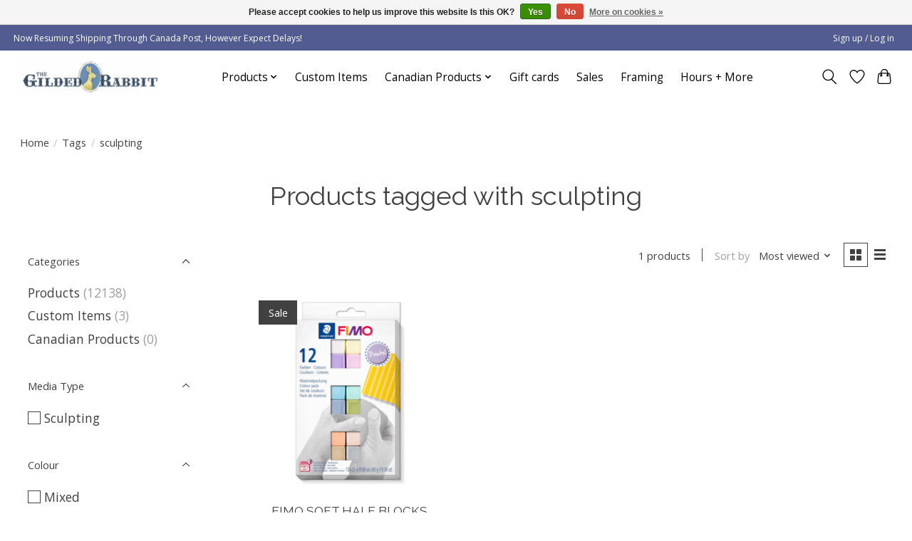

--- FILE ---
content_type: text/html;charset=utf-8
request_url: https://www.thegildedrabbit.ca/tags/sculpting/
body_size: 15155
content:
<!DOCTYPE html>
<html lang="us">
  <head>
    <meta charset="utf-8"/>
<!-- [START] 'blocks/head.rain' -->
<!--

  (c) 2008-2026 Lightspeed Netherlands B.V.
  http://www.lightspeedhq.com
  Generated: 14-01-2026 @ 08:11:42

-->
<link rel="canonical" href="https://www.thegildedrabbit.ca/tags/sculpting/"/>
<link rel="alternate" href="https://www.thegildedrabbit.ca/index.rss" type="application/rss+xml" title="New products"/>
<link href="https://cdn.shoplightspeed.com/assets/cookielaw.css?2025-02-20" rel="stylesheet" type="text/css"/>
<meta name="robots" content="noodp,noydir"/>
<meta name="google-site-verification" content="TWziZCDjgHagKDyARJjMYkp_3eZqABKLgeaBh038m68"/>
<meta property="og:url" content="https://www.thegildedrabbit.ca/tags/sculpting/?source=facebook"/>
<meta property="og:site_name" content="The Gilded Rabbit"/>
<meta property="og:title" content="sculpting"/>
<meta property="og:description" content="We&#039;re here to help you with all your art material questions, troubleshoot your creative projects, and offer custom picture framing services. With materials gear"/>
<!--[if lt IE 9]>
<script src="https://cdn.shoplightspeed.com/assets/html5shiv.js?2025-02-20"></script>
<![endif]-->
<!-- [END] 'blocks/head.rain' -->
    
    
    <title>sculpting - The Gilded Rabbit</title>
    <meta name="description" content="We&#039;re here to help you with all your art material questions, troubleshoot your creative projects, and offer custom picture framing services. With materials gear" />
    <meta name="keywords" content="sculpting, art store, edmonton, art supply, picture framing, framing, watercolour, paint, acrylic, gilded rabbit, colours art, colors art, guilded rabbit, art material, artist supply, art supplies, art supplies, art shop, best art store edmonton, bes" />
    <meta http-equiv="X-UA-Compatible" content="IE=edge">
    <meta name="viewport" content="width=device-width, initial-scale=1">
    <meta name="apple-mobile-web-app-capable" content="yes">
    <meta name="apple-mobile-web-app-status-bar-style" content="black">
    
    <script>document.getElementsByTagName("html")[0].className += " js";</script>

    <link rel="shortcut icon" href="https://cdn.shoplightspeed.com/shops/617269/themes/13296/v/564969/assets/favicon.png?20220706194326" type="image/x-icon" />
    <link href='//fonts.googleapis.com/css?family=Open%20Sans:400,300,600&display=swap' rel='stylesheet' type='text/css'>
    <link href='//fonts.googleapis.com/css?family=Raleway:400,300,600&display=swap' rel='stylesheet' type='text/css'>
    <link rel="stylesheet" href="https://cdn.shoplightspeed.com/assets/gui-2-0.css?2025-02-20" />
    <link rel="stylesheet" href="https://cdn.shoplightspeed.com/assets/gui-responsive-2-0.css?2025-02-20" />
    <link id="lightspeedframe" rel="stylesheet" href="https://cdn.shoplightspeed.com/shops/617269/themes/13296/assets/style.css?2026010617595620210104183204" />
    <!-- browsers not supporting CSS variables -->
    <script>
      if(!('CSS' in window) || !CSS.supports('color', 'var(--color-var)')) {var cfStyle = document.getElementById('lightspeedframe');if(cfStyle) {var href = cfStyle.getAttribute('href');href = href.replace('style.css', 'style-fallback.css');cfStyle.setAttribute('href', href);}}
    </script>
    <link rel="stylesheet" href="https://cdn.shoplightspeed.com/shops/617269/themes/13296/assets/settings.css?2026010617595620210104183204" />
    <link rel="stylesheet" href="https://cdn.shoplightspeed.com/shops/617269/themes/13296/assets/custom.css?2026010617595620210104183204" />

    <script src="https://cdn.shoplightspeed.com/assets/jquery-3-7-1.js?2025-02-20"></script>
    <script src="https://cdn.shoplightspeed.com/assets/jquery-ui-1-14-1.js?2025-02-20"></script>

  </head>
  <body>
    
          <header class="main-header main-header--mobile js-main-header position-relative">
  <div class="main-header__top-section">
    <div class="main-header__nav-grid justify-between@md container max-width-lg text-xs padding-y-xxs">
      <div>Now Resuming Shipping Through Canada Post, However Expect Delays!</div>
      <ul class="main-header__list flex-grow flex-basis-0 justify-end@md display@md">        
                
                        <li class="main-header__item"><a href="https://www.thegildedrabbit.ca/account/" class="main-header__link" title="My account">Sign up / Log in</a></li>
      </ul>
    </div>
  </div>
  <div class="main-header__mobile-content container max-width-lg">
          <a href="https://www.thegildedrabbit.ca/" class="main-header__logo" title="Art Supplies and Custom Picture Framing">
        <img src="https://cdn.shoplightspeed.com/shops/617269/themes/13296/v/564969/assets/logo.png?20220706194326" alt="Art Supplies and Custom Picture Framing">
              </a>
        
    <div class="flex items-center">
            <a href="https://www.thegildedrabbit.ca/account/wishlist/" class="main-header__mobile-btn js-tab-focus">
        <svg class="icon" viewBox="0 0 24 25" fill="none"><title>Go to wishlist</title><path d="M11.3785 4.50387L12 5.42378L12.6215 4.50387C13.6598 2.96698 15.4376 1.94995 17.4545 1.94995C20.65 1.94995 23.232 4.49701 23.25 7.6084C23.2496 8.53335 22.927 9.71432 22.3056 11.056C21.689 12.3875 20.8022 13.8258 19.7333 15.249C17.6019 18.0872 14.7978 20.798 12.0932 22.4477L12 22.488L11.9068 22.4477C9.20215 20.798 6.3981 18.0872 4.26667 15.249C3.1978 13.8258 2.31101 12.3875 1.69437 11.056C1.07303 9.71436 0.750466 8.53342 0.75 7.60848C0.767924 4.49706 3.34993 1.94995 6.54545 1.94995C8.56242 1.94995 10.3402 2.96698 11.3785 4.50387Z" stroke="currentColor" stroke-width="1.5" fill="none"/></svg>
        <span class="sr-only">Wish List</span>
      </a>
            <button class="reset main-header__mobile-btn js-tab-focus" aria-controls="cartDrawer">
        <svg class="icon" viewBox="0 0 24 25" fill="none"><title>Toggle cart</title><path d="M2.90171 9.65153C3.0797 8.00106 4.47293 6.75 6.13297 6.75H17.867C19.527 6.75 20.9203 8.00105 21.0982 9.65153L22.1767 19.6515C22.3839 21.5732 20.8783 23.25 18.9454 23.25H5.05454C3.1217 23.25 1.61603 21.5732 1.82328 19.6515L2.90171 9.65153Z" stroke="currentColor" stroke-width="1.5" fill="none"/>
        <path d="M7.19995 9.6001V5.7001C7.19995 2.88345 9.4833 0.600098 12.3 0.600098C15.1166 0.600098 17.4 2.88345 17.4 5.7001V9.6001" stroke="currentColor" stroke-width="1.5" fill="none"/>
        <circle cx="7.19996" cy="10.2001" r="1.8" fill="currentColor"/>
        <ellipse cx="17.4" cy="10.2001" rx="1.8" ry="1.8" fill="currentColor"/></svg>
        <span class="sr-only">Cart</span>
              </button>

      <button class="reset anim-menu-btn js-anim-menu-btn main-header__nav-control js-tab-focus" aria-label="Toggle menu">
        <i class="anim-menu-btn__icon anim-menu-btn__icon--close" aria-hidden="true"></i>
      </button>
    </div>
  </div>

  <div class="main-header__nav" role="navigation">
    <div class="main-header__nav-grid justify-between@md container max-width-lg">
      <div class="main-header__nav-logo-wrapper flex-shrink-0">
        
                  <a href="https://www.thegildedrabbit.ca/" class="main-header__logo" title="Art Supplies and Custom Picture Framing">
            <img src="https://cdn.shoplightspeed.com/shops/617269/themes/13296/v/564969/assets/logo.png?20220706194326" alt="Art Supplies and Custom Picture Framing">
                      </a>
              </div>
      
      <form action="https://www.thegildedrabbit.ca/search/" method="get" role="search" class="padding-y-md hide@md">
        <label class="sr-only" for="searchInputMobile">Search</label>
        <input class="header-v3__nav-form-control form-control width-100%" value="" autocomplete="off" type="search" name="q" id="searchInputMobile" placeholder="Search...">
      </form>

      <ul class="main-header__list flex-grow flex-basis-0 flex-wrap justify-center@md">
        
        
                <li class="main-header__item js-main-nav__item">
          <a class="main-header__link js-main-nav__control" href="https://www.thegildedrabbit.ca/products/">
            <span>Products</span>            <svg class="main-header__dropdown-icon icon" viewBox="0 0 16 16"><polygon fill="currentColor" points="8,11.4 2.6,6 4,4.6 8,8.6 12,4.6 13.4,6 "></polygon></svg>                        <i class="main-header__arrow-icon" aria-hidden="true">
              <svg class="icon" viewBox="0 0 16 16">
                <g class="icon__group" fill="none" stroke="currentColor" stroke-linecap="square" stroke-miterlimit="10" stroke-width="2">
                  <path d="M2 2l12 12" />
                  <path d="M14 2L2 14" />
                </g>
              </svg>
            </i>
                        
          </a>
                    <ul class="main-header__dropdown">
            <li class="main-header__dropdown-item"><a href="https://www.thegildedrabbit.ca/products/" class="main-header__dropdown-link hide@md">All Products</a></li>
                        <li class="main-header__dropdown-item js-main-nav__item position-relative">
              <a class="main-header__dropdown-link js-main-nav__control flex justify-between " href="https://www.thegildedrabbit.ca/products/presentation/">
                Presentation
                <svg class="dropdown__desktop-icon icon" aria-hidden="true" viewBox="0 0 12 12"><polyline stroke-width="1" stroke="currentColor" fill="none" stroke-linecap="round" stroke-linejoin="round" points="3.5 0.5 9.5 6 3.5 11.5"></polyline></svg>                                <i class="main-header__arrow-icon" aria-hidden="true">
                  <svg class="icon" viewBox="0 0 16 16">
                    <g class="icon__group" fill="none" stroke="currentColor" stroke-linecap="square" stroke-miterlimit="10" stroke-width="2">
                      <path d="M2 2l12 12" />
                      <path d="M14 2L2 14" />
                    </g>
                  </svg>
                </i>
                              </a>

                            <ul class="main-header__dropdown">
                <li><a href="https://www.thegildedrabbit.ca/products/presentation/" class="main-header__dropdown-link hide@md">All Presentation</a></li>
                                <li><a class="main-header__dropdown-link" href="https://www.thegildedrabbit.ca/products/presentation/clear-bags-plastic-sleeves/">Clear Bags + Plastic Sleeves</a></li>
                                <li><a class="main-header__dropdown-link" href="https://www.thegildedrabbit.ca/products/presentation/portfolio-books/">Portfolio Books</a></li>
                                <li><a class="main-header__dropdown-link" href="https://www.thegildedrabbit.ca/products/presentation/display-frames/">Display + Frames</a></li>
                              </ul>
                          </li>
                        <li class="main-header__dropdown-item js-main-nav__item position-relative">
              <a class="main-header__dropdown-link js-main-nav__control flex justify-between " href="https://www.thegildedrabbit.ca/products/airbrush/">
                Airbrush
                <svg class="dropdown__desktop-icon icon" aria-hidden="true" viewBox="0 0 12 12"><polyline stroke-width="1" stroke="currentColor" fill="none" stroke-linecap="round" stroke-linejoin="round" points="3.5 0.5 9.5 6 3.5 11.5"></polyline></svg>                                <i class="main-header__arrow-icon" aria-hidden="true">
                  <svg class="icon" viewBox="0 0 16 16">
                    <g class="icon__group" fill="none" stroke="currentColor" stroke-linecap="square" stroke-miterlimit="10" stroke-width="2">
                      <path d="M2 2l12 12" />
                      <path d="M14 2L2 14" />
                    </g>
                  </svg>
                </i>
                              </a>

                            <ul class="main-header__dropdown">
                <li><a href="https://www.thegildedrabbit.ca/products/airbrush/" class="main-header__dropdown-link hide@md">All Airbrush</a></li>
                                <li><a class="main-header__dropdown-link" href="https://www.thegildedrabbit.ca/products/airbrush/paasche/">Paasche</a></li>
                                <li><a class="main-header__dropdown-link" href="https://www.thegildedrabbit.ca/products/airbrush/iwata/">Iwata</a></li>
                              </ul>
                          </li>
                        <li class="main-header__dropdown-item js-main-nav__item position-relative">
              <a class="main-header__dropdown-link js-main-nav__control flex justify-between " href="https://www.thegildedrabbit.ca/products/body-art/">
                Body Art
                <svg class="dropdown__desktop-icon icon" aria-hidden="true" viewBox="0 0 12 12"><polyline stroke-width="1" stroke="currentColor" fill="none" stroke-linecap="round" stroke-linejoin="round" points="3.5 0.5 9.5 6 3.5 11.5"></polyline></svg>                                <i class="main-header__arrow-icon" aria-hidden="true">
                  <svg class="icon" viewBox="0 0 16 16">
                    <g class="icon__group" fill="none" stroke="currentColor" stroke-linecap="square" stroke-miterlimit="10" stroke-width="2">
                      <path d="M2 2l12 12" />
                      <path d="M14 2L2 14" />
                    </g>
                  </svg>
                </i>
                              </a>

                            <ul class="main-header__dropdown">
                <li><a href="https://www.thegildedrabbit.ca/products/body-art/" class="main-header__dropdown-link hide@md">All Body Art</a></li>
                                <li><a class="main-header__dropdown-link" href="https://www.thegildedrabbit.ca/products/body-art/transfer-paper-stencils-tattoos/">Transfer Paper, Stencils, &amp; Tattoos</a></li>
                                <li><a class="main-header__dropdown-link" href="https://www.thegildedrabbit.ca/products/body-art/face-paint-sets/">Face Paint Sets</a></li>
                                <li><a class="main-header__dropdown-link" href="https://www.thegildedrabbit.ca/products/body-art/body-glitter/">Body Glitter</a></li>
                                <li><a class="main-header__dropdown-link" href="https://www.thegildedrabbit.ca/products/body-art/markers-crayons/">Markers &amp; Crayons</a></li>
                                <li><a class="main-header__dropdown-link" href="https://www.thegildedrabbit.ca/products/body-art/brushes/">Brushes</a></li>
                                <li><a class="main-header__dropdown-link" href="https://www.thegildedrabbit.ca/products/body-art/henna-jagua/">Henna &amp; Jagua</a></li>
                              </ul>
                          </li>
                        <li class="main-header__dropdown-item">
              <a class="main-header__dropdown-link" href="https://www.thegildedrabbit.ca/products/art-kits/">
                Art Kits
                                              </a>

                          </li>
                        <li class="main-header__dropdown-item js-main-nav__item position-relative">
              <a class="main-header__dropdown-link js-main-nav__control flex justify-between " href="https://www.thegildedrabbit.ca/products/books/">
                Books
                <svg class="dropdown__desktop-icon icon" aria-hidden="true" viewBox="0 0 12 12"><polyline stroke-width="1" stroke="currentColor" fill="none" stroke-linecap="round" stroke-linejoin="round" points="3.5 0.5 9.5 6 3.5 11.5"></polyline></svg>                                <i class="main-header__arrow-icon" aria-hidden="true">
                  <svg class="icon" viewBox="0 0 16 16">
                    <g class="icon__group" fill="none" stroke="currentColor" stroke-linecap="square" stroke-miterlimit="10" stroke-width="2">
                      <path d="M2 2l12 12" />
                      <path d="M14 2L2 14" />
                    </g>
                  </svg>
                </i>
                              </a>

                            <ul class="main-header__dropdown">
                <li><a href="https://www.thegildedrabbit.ca/products/books/" class="main-header__dropdown-link hide@md">All Books</a></li>
                                <li><a class="main-header__dropdown-link" href="https://www.thegildedrabbit.ca/products/books/colouring-books/">Colouring Books</a></li>
                                <li><a class="main-header__dropdown-link" href="https://www.thegildedrabbit.ca/products/books/calligraphy-lettering/">Calligraphy &amp; Lettering</a></li>
                                <li><a class="main-header__dropdown-link" href="https://www.thegildedrabbit.ca/products/books/drawing/">Drawing</a></li>
                                <li><a class="main-header__dropdown-link" href="https://www.thegildedrabbit.ca/products/books/illustration-cartooning/">Illustration &amp; Cartooning</a></li>
                                <li><a class="main-header__dropdown-link" href="https://www.thegildedrabbit.ca/products/books/junior-artists/">Junior Artists</a></li>
                                <li><a class="main-header__dropdown-link" href="https://www.thegildedrabbit.ca/products/books/mixed-media/">Mixed Media</a></li>
                                <li><a class="main-header__dropdown-link" href="https://www.thegildedrabbit.ca/products/books/oil-acrylic/">Oil &amp; Acrylic</a></li>
                                <li><a class="main-header__dropdown-link" href="https://www.thegildedrabbit.ca/products/books/pastel/">Pastel</a></li>
                                <li><a class="main-header__dropdown-link" href="https://www.thegildedrabbit.ca/products/books/reference/">Reference</a></li>
                                <li><a class="main-header__dropdown-link" href="https://www.thegildedrabbit.ca/products/books/watercolour-gouache-ink/">Watercolour, Gouache &amp; Ink</a></li>
                              </ul>
                          </li>
                        <li class="main-header__dropdown-item js-main-nav__item position-relative">
              <a class="main-header__dropdown-link js-main-nav__control flex justify-between " href="https://www.thegildedrabbit.ca/products/brushes/">
                Brushes
                <svg class="dropdown__desktop-icon icon" aria-hidden="true" viewBox="0 0 12 12"><polyline stroke-width="1" stroke="currentColor" fill="none" stroke-linecap="round" stroke-linejoin="round" points="3.5 0.5 9.5 6 3.5 11.5"></polyline></svg>                                <i class="main-header__arrow-icon" aria-hidden="true">
                  <svg class="icon" viewBox="0 0 16 16">
                    <g class="icon__group" fill="none" stroke="currentColor" stroke-linecap="square" stroke-miterlimit="10" stroke-width="2">
                      <path d="M2 2l12 12" />
                      <path d="M14 2L2 14" />
                    </g>
                  </svg>
                </i>
                              </a>

                            <ul class="main-header__dropdown">
                <li><a href="https://www.thegildedrabbit.ca/products/brushes/" class="main-header__dropdown-link hide@md">All Brushes</a></li>
                                <li><a class="main-header__dropdown-link" href="https://www.thegildedrabbit.ca/products/brushes/heinz-jordan/">Heinz Jordan</a></li>
                                <li><a class="main-header__dropdown-link" href="https://www.thegildedrabbit.ca/products/brushes/princeton/">Princeton</a></li>
                                <li><a class="main-header__dropdown-link" href="https://www.thegildedrabbit.ca/products/brushes/winsor-newton/">Winsor + Newton</a></li>
                                <li><a class="main-header__dropdown-link" href="https://www.thegildedrabbit.ca/products/brushes/demco/">Demco</a></li>
                                <li><a class="main-header__dropdown-link" href="https://www.thegildedrabbit.ca/products/brushes/hake/">Hake</a></li>
                                <li><a class="main-header__dropdown-link" href="https://www.thegildedrabbit.ca/products/brushes/silicone-tools/">Silicone Tools</a></li>
                                <li><a class="main-header__dropdown-link" href="https://www.thegildedrabbit.ca/products/brushes/calligraphy-bamboo/">Calligraphy + Bamboo</a></li>
                                <li><a class="main-header__dropdown-link" href="https://www.thegildedrabbit.ca/products/brushes/waterbrushes/">Waterbrushes</a></li>
                                <li><a class="main-header__dropdown-link" href="https://www.thegildedrabbit.ca/products/brushes/general-purpose-brushes/">General Purpose Brushes</a></li>
                                <li><a class="main-header__dropdown-link" href="https://www.thegildedrabbit.ca/products/brushes/liquitex/">Liquitex</a></li>
                                <li><a class="main-header__dropdown-link" href="https://www.thegildedrabbit.ca/products/brushes/mermaid-unicorn/">Mermaid &amp; Unicorn</a></li>
                                <li><a class="main-header__dropdown-link" href="https://www.thegildedrabbit.ca/products/brushes/prang/">Prang</a></li>
                                <li><a class="main-header__dropdown-link" href="https://www.thegildedrabbit.ca/products/brushes/royal-langnickel/">Royal &amp; Langnickel</a></li>
                              </ul>
                          </li>
                        <li class="main-header__dropdown-item js-main-nav__item position-relative">
              <a class="main-header__dropdown-link js-main-nav__control flex justify-between " href="https://www.thegildedrabbit.ca/products/calligraphy/">
                Calligraphy
                <svg class="dropdown__desktop-icon icon" aria-hidden="true" viewBox="0 0 12 12"><polyline stroke-width="1" stroke="currentColor" fill="none" stroke-linecap="round" stroke-linejoin="round" points="3.5 0.5 9.5 6 3.5 11.5"></polyline></svg>                                <i class="main-header__arrow-icon" aria-hidden="true">
                  <svg class="icon" viewBox="0 0 16 16">
                    <g class="icon__group" fill="none" stroke="currentColor" stroke-linecap="square" stroke-miterlimit="10" stroke-width="2">
                      <path d="M2 2l12 12" />
                      <path d="M14 2L2 14" />
                    </g>
                  </svg>
                </i>
                              </a>

                            <ul class="main-header__dropdown">
                <li><a href="https://www.thegildedrabbit.ca/products/calligraphy/" class="main-header__dropdown-link hide@md">All Calligraphy</a></li>
                                <li><a class="main-header__dropdown-link" href="https://www.thegildedrabbit.ca/products/calligraphy/calligraphy-pens/">Calligraphy Pens</a></li>
                                <li><a class="main-header__dropdown-link" href="https://www.thegildedrabbit.ca/products/calligraphy/calligraphy-sets/">Calligraphy Sets</a></li>
                                <li><a class="main-header__dropdown-link" href="https://www.thegildedrabbit.ca/products/calligraphy/cartridges/">Cartridges</a></li>
                                <li><a class="main-header__dropdown-link" href="https://www.thegildedrabbit.ca/products/calligraphy/pen-holders-nibs/">Pen Holders + Nibs</a></li>
                              </ul>
                          </li>
                        <li class="main-header__dropdown-item js-main-nav__item position-relative">
              <a class="main-header__dropdown-link js-main-nav__control flex justify-between " href="https://www.thegildedrabbit.ca/products/bookmaking-cards/">
                Bookmaking + Cards
                <svg class="dropdown__desktop-icon icon" aria-hidden="true" viewBox="0 0 12 12"><polyline stroke-width="1" stroke="currentColor" fill="none" stroke-linecap="round" stroke-linejoin="round" points="3.5 0.5 9.5 6 3.5 11.5"></polyline></svg>                                <i class="main-header__arrow-icon" aria-hidden="true">
                  <svg class="icon" viewBox="0 0 16 16">
                    <g class="icon__group" fill="none" stroke="currentColor" stroke-linecap="square" stroke-miterlimit="10" stroke-width="2">
                      <path d="M2 2l12 12" />
                      <path d="M14 2L2 14" />
                    </g>
                  </svg>
                </i>
                              </a>

                            <ul class="main-header__dropdown">
                <li><a href="https://www.thegildedrabbit.ca/products/bookmaking-cards/" class="main-header__dropdown-link hide@md">All Bookmaking + Cards</a></li>
                                <li><a class="main-header__dropdown-link" href="https://www.thegildedrabbit.ca/products/bookmaking-cards/blank-cards/">Blank Cards</a></li>
                                <li><a class="main-header__dropdown-link" href="https://www.thegildedrabbit.ca/products/bookmaking-cards/bookmaking/">Bookmaking</a></li>
                                <li><a class="main-header__dropdown-link" href="https://www.thegildedrabbit.ca/products/bookmaking-cards/wax-seals-accessories/">Wax Seals &amp; Accessories</a></li>
                              </ul>
                          </li>
                        <li class="main-header__dropdown-item js-main-nav__item position-relative">
              <a class="main-header__dropdown-link js-main-nav__control flex justify-between " href="https://www.thegildedrabbit.ca/products/crafts-hobbies/">
                Crafts + Hobbies
                <svg class="dropdown__desktop-icon icon" aria-hidden="true" viewBox="0 0 12 12"><polyline stroke-width="1" stroke="currentColor" fill="none" stroke-linecap="round" stroke-linejoin="round" points="3.5 0.5 9.5 6 3.5 11.5"></polyline></svg>                                <i class="main-header__arrow-icon" aria-hidden="true">
                  <svg class="icon" viewBox="0 0 16 16">
                    <g class="icon__group" fill="none" stroke="currentColor" stroke-linecap="square" stroke-miterlimit="10" stroke-width="2">
                      <path d="M2 2l12 12" />
                      <path d="M14 2L2 14" />
                    </g>
                  </svg>
                </i>
                              </a>

                            <ul class="main-header__dropdown">
                <li><a href="https://www.thegildedrabbit.ca/products/crafts-hobbies/" class="main-header__dropdown-link hide@md">All Crafts + Hobbies</a></li>
                                <li><a class="main-header__dropdown-link" href="https://www.thegildedrabbit.ca/products/crafts-hobbies/crochet-needlepoint/">Crochet &amp; Needlepoint</a></li>
                                <li><a class="main-header__dropdown-link" href="https://www.thegildedrabbit.ca/products/crafts-hobbies/gilding/">Gilding</a></li>
                                <li><a class="main-header__dropdown-link" href="https://www.thegildedrabbit.ca/products/crafts-hobbies/stencils/">Stencils</a></li>
                                <li><a class="main-header__dropdown-link" href="https://www.thegildedrabbit.ca/products/crafts-hobbies/scratch-art/">Scratch Art</a></li>
                                <li><a class="main-header__dropdown-link" href="https://www.thegildedrabbit.ca/products/crafts-hobbies/soldering-wood-burning/">Soldering &amp; Wood Burning</a></li>
                                <li><a class="main-header__dropdown-link" href="https://www.thegildedrabbit.ca/products/crafts-hobbies/glass-ceramic/">Glass + Ceramic</a></li>
                                <li><a class="main-header__dropdown-link" href="https://www.thegildedrabbit.ca/products/crafts-hobbies/paint-by-number/">Paint by Number</a></li>
                                <li><a class="main-header__dropdown-link" href="https://www.thegildedrabbit.ca/products/crafts-hobbies/puzzles/">Puzzles</a></li>
                                <li><a class="main-header__dropdown-link" href="https://www.thegildedrabbit.ca/products/crafts-hobbies/scrapbooking/">Scrapbooking</a></li>
                                <li><a class="main-header__dropdown-link" href="https://www.thegildedrabbit.ca/products/crafts-hobbies/ink-pads/">Ink Pads</a></li>
                              </ul>
                          </li>
                        <li class="main-header__dropdown-item js-main-nav__item position-relative">
              <a class="main-header__dropdown-link js-main-nav__control flex justify-between " href="https://www.thegildedrabbit.ca/products/drawing/">
                Drawing
                <svg class="dropdown__desktop-icon icon" aria-hidden="true" viewBox="0 0 12 12"><polyline stroke-width="1" stroke="currentColor" fill="none" stroke-linecap="round" stroke-linejoin="round" points="3.5 0.5 9.5 6 3.5 11.5"></polyline></svg>                                <i class="main-header__arrow-icon" aria-hidden="true">
                  <svg class="icon" viewBox="0 0 16 16">
                    <g class="icon__group" fill="none" stroke="currentColor" stroke-linecap="square" stroke-miterlimit="10" stroke-width="2">
                      <path d="M2 2l12 12" />
                      <path d="M14 2L2 14" />
                    </g>
                  </svg>
                </i>
                              </a>

                            <ul class="main-header__dropdown">
                <li><a href="https://www.thegildedrabbit.ca/products/drawing/" class="main-header__dropdown-link hide@md">All Drawing</a></li>
                                <li><a class="main-header__dropdown-link" href="https://www.thegildedrabbit.ca/products/drawing/drawing-sets/">Drawing Sets</a></li>
                                <li><a class="main-header__dropdown-link" href="https://www.thegildedrabbit.ca/products/drawing/coloured-pencils/">Coloured Pencils</a></li>
                                <li><a class="main-header__dropdown-link" href="https://www.thegildedrabbit.ca/products/drawing/graphite/">Graphite</a></li>
                                <li><a class="main-header__dropdown-link" href="https://www.thegildedrabbit.ca/products/drawing/charcoal/">Charcoal</a></li>
                                <li><a class="main-header__dropdown-link" href="https://www.thegildedrabbit.ca/products/drawing/pens/">Pens</a></li>
                                <li><a class="main-header__dropdown-link" href="https://www.thegildedrabbit.ca/products/drawing/markers/">Markers</a></li>
                                <li><a class="main-header__dropdown-link" href="https://www.thegildedrabbit.ca/products/drawing/drawing-pastels/">Drawing Pastels</a></li>
                                <li><a class="main-header__dropdown-link" href="https://www.thegildedrabbit.ca/products/drawing/watercolour-markers/">Watercolour Markers</a></li>
                                <li><a class="main-header__dropdown-link" href="https://www.thegildedrabbit.ca/products/drawing/watercolour-pencils/">Watercolour Pencils</a></li>
                                <li><a class="main-header__dropdown-link" href="https://www.thegildedrabbit.ca/products/drawing/watercolour-crayons/">Watercolour Crayons</a></li>
                                <li><a class="main-header__dropdown-link" href="https://www.thegildedrabbit.ca/products/drawing/all-surface-pencils/">All Surface Pencils</a></li>
                                <li><a class="main-header__dropdown-link" href="https://www.thegildedrabbit.ca/products/drawing/penholders-nibs/">Penholders + Nibs</a></li>
                                <li><a class="main-header__dropdown-link" href="https://www.thegildedrabbit.ca/products/drawing/mechanical-pencils/">Mechanical Pencils</a></li>
                                <li><a class="main-header__dropdown-link" href="https://www.thegildedrabbit.ca/products/drawing/drawing-accessories/">Drawing Accessories</a></li>
                                <li><a class="main-header__dropdown-link" href="https://www.thegildedrabbit.ca/products/drawing/sharpeners/">Sharpeners</a></li>
                                <li><a class="main-header__dropdown-link" href="https://www.thegildedrabbit.ca/products/drawing/crayons/">Crayons</a></li>
                              </ul>
                          </li>
                        <li class="main-header__dropdown-item js-main-nav__item position-relative">
              <a class="main-header__dropdown-link js-main-nav__control flex justify-between " href="https://www.thegildedrabbit.ca/products/drafting/">
                Drafting
                <svg class="dropdown__desktop-icon icon" aria-hidden="true" viewBox="0 0 12 12"><polyline stroke-width="1" stroke="currentColor" fill="none" stroke-linecap="round" stroke-linejoin="round" points="3.5 0.5 9.5 6 3.5 11.5"></polyline></svg>                                <i class="main-header__arrow-icon" aria-hidden="true">
                  <svg class="icon" viewBox="0 0 16 16">
                    <g class="icon__group" fill="none" stroke="currentColor" stroke-linecap="square" stroke-miterlimit="10" stroke-width="2">
                      <path d="M2 2l12 12" />
                      <path d="M14 2L2 14" />
                    </g>
                  </svg>
                </i>
                              </a>

                            <ul class="main-header__dropdown">
                <li><a href="https://www.thegildedrabbit.ca/products/drafting/" class="main-header__dropdown-link hide@md">All Drafting</a></li>
                                <li><a class="main-header__dropdown-link" href="https://www.thegildedrabbit.ca/products/drafting/tools/">Tools</a></li>
                                <li><a class="main-header__dropdown-link" href="https://www.thegildedrabbit.ca/products/drafting/cutting-trimming/">Cutting + Trimming</a></li>
                                <li><a class="main-header__dropdown-link" href="https://www.thegildedrabbit.ca/products/drafting/measuring-tools/">Measuring Tools</a></li>
                                <li><a class="main-header__dropdown-link" href="https://www.thegildedrabbit.ca/products/drafting/templates/">Templates</a></li>
                              </ul>
                          </li>
                        <li class="main-header__dropdown-item js-main-nav__item position-relative">
              <a class="main-header__dropdown-link js-main-nav__control flex justify-between " href="https://www.thegildedrabbit.ca/products/easels-furniture/">
                Easels + Furniture
                <svg class="dropdown__desktop-icon icon" aria-hidden="true" viewBox="0 0 12 12"><polyline stroke-width="1" stroke="currentColor" fill="none" stroke-linecap="round" stroke-linejoin="round" points="3.5 0.5 9.5 6 3.5 11.5"></polyline></svg>                                <i class="main-header__arrow-icon" aria-hidden="true">
                  <svg class="icon" viewBox="0 0 16 16">
                    <g class="icon__group" fill="none" stroke="currentColor" stroke-linecap="square" stroke-miterlimit="10" stroke-width="2">
                      <path d="M2 2l12 12" />
                      <path d="M14 2L2 14" />
                    </g>
                  </svg>
                </i>
                              </a>

                            <ul class="main-header__dropdown">
                <li><a href="https://www.thegildedrabbit.ca/products/easels-furniture/" class="main-header__dropdown-link hide@md">All Easels + Furniture</a></li>
                                <li><a class="main-header__dropdown-link" href="https://www.thegildedrabbit.ca/products/easels-furniture/table-easels/">Table Easels</a></li>
                                <li><a class="main-header__dropdown-link" href="https://www.thegildedrabbit.ca/products/easels-furniture/floor-easels/">Floor Easels</a></li>
                              </ul>
                          </li>
                        <li class="main-header__dropdown-item js-main-nav__item position-relative">
              <a class="main-header__dropdown-link js-main-nav__control flex justify-between " href="https://www.thegildedrabbit.ca/products/gifts/">
                Gifts
                <svg class="dropdown__desktop-icon icon" aria-hidden="true" viewBox="0 0 12 12"><polyline stroke-width="1" stroke="currentColor" fill="none" stroke-linecap="round" stroke-linejoin="round" points="3.5 0.5 9.5 6 3.5 11.5"></polyline></svg>                                <i class="main-header__arrow-icon" aria-hidden="true">
                  <svg class="icon" viewBox="0 0 16 16">
                    <g class="icon__group" fill="none" stroke="currentColor" stroke-linecap="square" stroke-miterlimit="10" stroke-width="2">
                      <path d="M2 2l12 12" />
                      <path d="M14 2L2 14" />
                    </g>
                  </svg>
                </i>
                              </a>

                            <ul class="main-header__dropdown">
                <li><a href="https://www.thegildedrabbit.ca/products/gifts/" class="main-header__dropdown-link hide@md">All Gifts</a></li>
                                <li><a class="main-header__dropdown-link" href="https://www.thegildedrabbit.ca/products/gifts/pepin-press/">Pepin Press</a></li>
                                <li><a class="main-header__dropdown-link" href="https://www.thegildedrabbit.ca/products/gifts/ferris-wheel-press/">Ferris Wheel Press</a></li>
                                <li><a class="main-header__dropdown-link" href="https://www.thegildedrabbit.ca/products/gifts/em/">E+M</a></li>
                                <li><a class="main-header__dropdown-link" href="https://www.thegildedrabbit.ca/products/gifts/bcmini/">bcmini</a></li>
                                <li><a class="main-header__dropdown-link" href="https://www.thegildedrabbit.ca/products/gifts/studio-roof/">Studio Roof</a></li>
                              </ul>
                          </li>
                        <li class="main-header__dropdown-item js-main-nav__item position-relative">
              <a class="main-header__dropdown-link js-main-nav__control flex justify-between " href="https://www.thegildedrabbit.ca/products/ink/">
                Ink
                <svg class="dropdown__desktop-icon icon" aria-hidden="true" viewBox="0 0 12 12"><polyline stroke-width="1" stroke="currentColor" fill="none" stroke-linecap="round" stroke-linejoin="round" points="3.5 0.5 9.5 6 3.5 11.5"></polyline></svg>                                <i class="main-header__arrow-icon" aria-hidden="true">
                  <svg class="icon" viewBox="0 0 16 16">
                    <g class="icon__group" fill="none" stroke="currentColor" stroke-linecap="square" stroke-miterlimit="10" stroke-width="2">
                      <path d="M2 2l12 12" />
                      <path d="M14 2L2 14" />
                    </g>
                  </svg>
                </i>
                              </a>

                            <ul class="main-header__dropdown">
                <li><a href="https://www.thegildedrabbit.ca/products/ink/" class="main-header__dropdown-link hide@md">All Ink</a></li>
                                <li><a class="main-header__dropdown-link" href="https://www.thegildedrabbit.ca/products/ink/copic-opaque-ink/">Copic Opaque Ink</a></li>
                                <li><a class="main-header__dropdown-link" href="https://www.thegildedrabbit.ca/products/ink/ferris-wheel-press-ink/">Ferris Wheel Press Ink</a></li>
                                <li><a class="main-header__dropdown-link" href="https://www.thegildedrabbit.ca/products/ink/india-ink/">India Ink</a></li>
                                <li><a class="main-header__dropdown-link" href="https://www.thegildedrabbit.ca/products/ink/liquitex-acrylic-ink/">Liquitex Acrylic Ink</a></li>
                                <li><a class="main-header__dropdown-link" href="https://www.thegildedrabbit.ca/products/ink/pinata-alcohol-ink/">Piñata Alcohol Ink</a></li>
                                <li><a class="main-header__dropdown-link" href="https://www.thegildedrabbit.ca/products/ink/walnut-ink/">Walnut Ink</a></li>
                                <li><a class="main-header__dropdown-link" href="https://www.thegildedrabbit.ca/products/ink/winsor-newton-drawing-ink/">Winsor &amp; Newton Drawing Ink</a></li>
                                <li><a class="main-header__dropdown-link" href="https://www.thegildedrabbit.ca/products/ink/octopus/">Octopus</a></li>
                                <li><a class="main-header__dropdown-link" href="https://www.thegildedrabbit.ca/products/ink/sumi/">Sumi</a></li>
                                <li><a class="main-header__dropdown-link" href="https://www.thegildedrabbit.ca/products/ink/herbin/">Herbin</a></li>
                                <li><a class="main-header__dropdown-link" href="https://www.thegildedrabbit.ca/products/ink/pilot/">Pilot</a></li>
                                <li><a class="main-header__dropdown-link" href="https://www.thegildedrabbit.ca/products/ink/ph-martins/">PH Martin&#039;s</a></li>
                              </ul>
                          </li>
                        <li class="main-header__dropdown-item js-main-nav__item position-relative">
              <a class="main-header__dropdown-link js-main-nav__control flex justify-between " href="https://www.thegildedrabbit.ca/products/paints-mediums/">
                Paints + Mediums
                <svg class="dropdown__desktop-icon icon" aria-hidden="true" viewBox="0 0 12 12"><polyline stroke-width="1" stroke="currentColor" fill="none" stroke-linecap="round" stroke-linejoin="round" points="3.5 0.5 9.5 6 3.5 11.5"></polyline></svg>                                <i class="main-header__arrow-icon" aria-hidden="true">
                  <svg class="icon" viewBox="0 0 16 16">
                    <g class="icon__group" fill="none" stroke="currentColor" stroke-linecap="square" stroke-miterlimit="10" stroke-width="2">
                      <path d="M2 2l12 12" />
                      <path d="M14 2L2 14" />
                    </g>
                  </svg>
                </i>
                              </a>

                            <ul class="main-header__dropdown">
                <li><a href="https://www.thegildedrabbit.ca/products/paints-mediums/" class="main-header__dropdown-link hide@md">All Paints + Mediums</a></li>
                                <li><a class="main-header__dropdown-link" href="https://www.thegildedrabbit.ca/products/paints-mediums/acrylic/">Acrylic</a></li>
                                <li><a class="main-header__dropdown-link" href="https://www.thegildedrabbit.ca/products/paints-mediums/oil/">Oil</a></li>
                                <li><a class="main-header__dropdown-link" href="https://www.thegildedrabbit.ca/products/paints-mediums/watercolour-gouache/">Watercolour + Gouache</a></li>
                                <li><a class="main-header__dropdown-link" href="https://www.thegildedrabbit.ca/products/paints-mediums/pigments/">Pigments</a></li>
                                <li><a class="main-header__dropdown-link" href="https://www.thegildedrabbit.ca/products/paints-mediums/solvent/">Solvent</a></li>
                                <li><a class="main-header__dropdown-link" href="https://www.thegildedrabbit.ca/products/paints-mediums/varnish/">Varnish</a></li>
                                <li><a class="main-header__dropdown-link" href="https://www.thegildedrabbit.ca/products/paints-mediums/eli-chem-resins-and-mediums/">Eli-Chem Resins and Mediums</a></li>
                                <li><a class="main-header__dropdown-link" href="https://www.thegildedrabbit.ca/products/paints-mediums/gesso-grounds/">Gesso + Grounds</a></li>
                                <li><a class="main-header__dropdown-link" href="https://www.thegildedrabbit.ca/products/paints-mediums/spray-paint/">Spray Paint</a></li>
                                <li><a class="main-header__dropdown-link" href="https://www.thegildedrabbit.ca/products/paints-mediums/paint-markers/">Paint Markers</a></li>
                              </ul>
                          </li>
                        <li class="main-header__dropdown-item js-main-nav__item position-relative">
              <a class="main-header__dropdown-link js-main-nav__control flex justify-between " href="https://www.thegildedrabbit.ca/products/painting-surfaces/">
                Painting Surfaces
                <svg class="dropdown__desktop-icon icon" aria-hidden="true" viewBox="0 0 12 12"><polyline stroke-width="1" stroke="currentColor" fill="none" stroke-linecap="round" stroke-linejoin="round" points="3.5 0.5 9.5 6 3.5 11.5"></polyline></svg>                                <i class="main-header__arrow-icon" aria-hidden="true">
                  <svg class="icon" viewBox="0 0 16 16">
                    <g class="icon__group" fill="none" stroke="currentColor" stroke-linecap="square" stroke-miterlimit="10" stroke-width="2">
                      <path d="M2 2l12 12" />
                      <path d="M14 2L2 14" />
                    </g>
                  </svg>
                </i>
                              </a>

                            <ul class="main-header__dropdown">
                <li><a href="https://www.thegildedrabbit.ca/products/painting-surfaces/" class="main-header__dropdown-link hide@md">All Painting Surfaces</a></li>
                                <li><a class="main-header__dropdown-link" href="https://www.thegildedrabbit.ca/products/painting-surfaces/canvas/">Canvas</a></li>
                                <li><a class="main-header__dropdown-link" href="https://www.thegildedrabbit.ca/products/painting-surfaces/cradled-panels/">Cradled Panels</a></li>
                                <li><a class="main-header__dropdown-link" href="https://www.thegildedrabbit.ca/products/painting-surfaces/panels/">Panels</a></li>
                                <li><a class="main-header__dropdown-link" href="https://www.thegildedrabbit.ca/products/painting-surfaces/stretcher-bars/">Stretcher Bars</a></li>
                                <li><a class="main-header__dropdown-link" href="https://www.thegildedrabbit.ca/products/painting-surfaces/clearance/">Clearance</a></li>
                              </ul>
                          </li>
                        <li class="main-header__dropdown-item js-main-nav__item position-relative">
              <a class="main-header__dropdown-link js-main-nav__control flex justify-between " href="https://www.thegildedrabbit.ca/products/painting-accessories/">
                Painting Accessories
                <svg class="dropdown__desktop-icon icon" aria-hidden="true" viewBox="0 0 12 12"><polyline stroke-width="1" stroke="currentColor" fill="none" stroke-linecap="round" stroke-linejoin="round" points="3.5 0.5 9.5 6 3.5 11.5"></polyline></svg>                                <i class="main-header__arrow-icon" aria-hidden="true">
                  <svg class="icon" viewBox="0 0 16 16">
                    <g class="icon__group" fill="none" stroke="currentColor" stroke-linecap="square" stroke-miterlimit="10" stroke-width="2">
                      <path d="M2 2l12 12" />
                      <path d="M14 2L2 14" />
                    </g>
                  </svg>
                </i>
                              </a>

                            <ul class="main-header__dropdown">
                <li><a href="https://www.thegildedrabbit.ca/products/painting-accessories/" class="main-header__dropdown-link hide@md">All Painting Accessories</a></li>
                                <li><a class="main-header__dropdown-link" href="https://www.thegildedrabbit.ca/products/painting-accessories/sponges-sandpaper-tools/">Sponges, Sandpaper, &amp; Tools</a></li>
                                <li><a class="main-header__dropdown-link" href="https://www.thegildedrabbit.ca/products/painting-accessories/palettes/">Palettes</a></li>
                                <li><a class="main-header__dropdown-link" href="https://www.thegildedrabbit.ca/products/painting-accessories/brush-pen-cleaners/">Brush &amp; Pen Cleaners</a></li>
                                <li><a class="main-header__dropdown-link" href="https://www.thegildedrabbit.ca/products/painting-accessories/colour-wheels-guides/">Colour Wheels &amp; Guides</a></li>
                                <li><a class="main-header__dropdown-link" href="https://www.thegildedrabbit.ca/products/painting-accessories/aprons/">Aprons</a></li>
                                <li><a class="main-header__dropdown-link" href="https://www.thegildedrabbit.ca/products/painting-accessories/painting-palette-knives/">Painting + Palette Knives</a></li>
                                <li><a class="main-header__dropdown-link" href="https://www.thegildedrabbit.ca/products/painting-accessories/brush-holders/">Brush Holders</a></li>
                                <li><a class="main-header__dropdown-link" href="https://www.thegildedrabbit.ca/products/painting-accessories/measuring-spray-tools/">Measuring &amp; Spray Tools</a></li>
                              </ul>
                          </li>
                        <li class="main-header__dropdown-item">
              <a class="main-header__dropdown-link" href="https://www.thegildedrabbit.ca/products/paper-marbling/">
                Paper Marbling
                                              </a>

                          </li>
                        <li class="main-header__dropdown-item js-main-nav__item position-relative">
              <a class="main-header__dropdown-link js-main-nav__control flex justify-between " href="https://www.thegildedrabbit.ca/products/paper-quilling/">
                Paper Quilling
                <svg class="dropdown__desktop-icon icon" aria-hidden="true" viewBox="0 0 12 12"><polyline stroke-width="1" stroke="currentColor" fill="none" stroke-linecap="round" stroke-linejoin="round" points="3.5 0.5 9.5 6 3.5 11.5"></polyline></svg>                                <i class="main-header__arrow-icon" aria-hidden="true">
                  <svg class="icon" viewBox="0 0 16 16">
                    <g class="icon__group" fill="none" stroke="currentColor" stroke-linecap="square" stroke-miterlimit="10" stroke-width="2">
                      <path d="M2 2l12 12" />
                      <path d="M14 2L2 14" />
                    </g>
                  </svg>
                </i>
                              </a>

                            <ul class="main-header__dropdown">
                <li><a href="https://www.thegildedrabbit.ca/products/paper-quilling/" class="main-header__dropdown-link hide@md">All Paper Quilling</a></li>
                                <li><a class="main-header__dropdown-link" href="https://www.thegildedrabbit.ca/products/paper-quilling/quilling-papers/">Quilling Papers</a></li>
                                <li><a class="main-header__dropdown-link" href="https://www.thegildedrabbit.ca/products/paper-quilling/quilling-tools/">Quilling Tools</a></li>
                                <li><a class="main-header__dropdown-link" href="https://www.thegildedrabbit.ca/products/paper-quilling/quilling-sets/">Quilling Sets</a></li>
                              </ul>
                          </li>
                        <li class="main-header__dropdown-item js-main-nav__item position-relative">
              <a class="main-header__dropdown-link js-main-nav__control flex justify-between " href="https://www.thegildedrabbit.ca/products/paper/">
                Paper
                <svg class="dropdown__desktop-icon icon" aria-hidden="true" viewBox="0 0 12 12"><polyline stroke-width="1" stroke="currentColor" fill="none" stroke-linecap="round" stroke-linejoin="round" points="3.5 0.5 9.5 6 3.5 11.5"></polyline></svg>                                <i class="main-header__arrow-icon" aria-hidden="true">
                  <svg class="icon" viewBox="0 0 16 16">
                    <g class="icon__group" fill="none" stroke="currentColor" stroke-linecap="square" stroke-miterlimit="10" stroke-width="2">
                      <path d="M2 2l12 12" />
                      <path d="M14 2L2 14" />
                    </g>
                  </svg>
                </i>
                              </a>

                            <ul class="main-header__dropdown">
                <li><a href="https://www.thegildedrabbit.ca/products/paper/" class="main-header__dropdown-link hide@md">All Paper</a></li>
                                <li><a class="main-header__dropdown-link" href="https://www.thegildedrabbit.ca/products/paper/drawing-paper/">Drawing Paper</a></li>
                                <li><a class="main-header__dropdown-link" href="https://www.thegildedrabbit.ca/products/paper/watercolour-paper/">Watercolour Paper</a></li>
                                <li><a class="main-header__dropdown-link" href="https://www.thegildedrabbit.ca/products/paper/oil-acrylic-paper/">Oil + Acrylic Paper</a></li>
                                <li><a class="main-header__dropdown-link" href="https://www.thegildedrabbit.ca/products/paper/printmaking-paper/">Printmaking Paper</a></li>
                                <li><a class="main-header__dropdown-link" href="https://www.thegildedrabbit.ca/products/paper/origami-paper/">Origami Paper</a></li>
                                <li><a class="main-header__dropdown-link" href="https://www.thegildedrabbit.ca/products/paper/decorative-colourful-papers/">Decorative + Colourful Papers</a></li>
                                <li><a class="main-header__dropdown-link" href="https://www.thegildedrabbit.ca/products/paper/drafting-paper/">Drafting Paper</a></li>
                                <li><a class="main-header__dropdown-link" href="https://www.thegildedrabbit.ca/products/paper/journals-notebooks/">Journals + Notebooks</a></li>
                                <li><a class="main-header__dropdown-link" href="https://www.thegildedrabbit.ca/products/paper/pen-ink-paper/">Pen + Ink Paper</a></li>
                                <li><a class="main-header__dropdown-link" href="https://www.thegildedrabbit.ca/products/paper/calligraphy-paper/">Calligraphy Paper</a></li>
                                <li><a class="main-header__dropdown-link" href="https://www.thegildedrabbit.ca/products/paper/pastel-charcoal-paper/">Pastel + Charcoal Paper</a></li>
                                <li><a class="main-header__dropdown-link" href="https://www.thegildedrabbit.ca/products/paper/mixed-media-paper/">Mixed Media Paper</a></li>
                                <li><a class="main-header__dropdown-link" href="https://www.thegildedrabbit.ca/products/paper/class-paper-packs/">Class Paper Packs</a></li>
                                <li><a class="main-header__dropdown-link" href="https://www.thegildedrabbit.ca/products/paper/memo-pads/">Memo Pads</a></li>
                              </ul>
                          </li>
                        <li class="main-header__dropdown-item js-main-nav__item position-relative">
              <a class="main-header__dropdown-link js-main-nav__control flex justify-between " href="https://www.thegildedrabbit.ca/products/papermaking/">
                Papermaking
                <svg class="dropdown__desktop-icon icon" aria-hidden="true" viewBox="0 0 12 12"><polyline stroke-width="1" stroke="currentColor" fill="none" stroke-linecap="round" stroke-linejoin="round" points="3.5 0.5 9.5 6 3.5 11.5"></polyline></svg>                                <i class="main-header__arrow-icon" aria-hidden="true">
                  <svg class="icon" viewBox="0 0 16 16">
                    <g class="icon__group" fill="none" stroke="currentColor" stroke-linecap="square" stroke-miterlimit="10" stroke-width="2">
                      <path d="M2 2l12 12" />
                      <path d="M14 2L2 14" />
                    </g>
                  </svg>
                </i>
                              </a>

                            <ul class="main-header__dropdown">
                <li><a href="https://www.thegildedrabbit.ca/products/papermaking/" class="main-header__dropdown-link hide@md">All Papermaking</a></li>
                                <li><a class="main-header__dropdown-link" href="https://www.thegildedrabbit.ca/products/papermaking/kits/">Kits</a></li>
                                <li><a class="main-header__dropdown-link" href="https://www.thegildedrabbit.ca/products/papermaking/accessories/">Accessories</a></li>
                              </ul>
                          </li>
                        <li class="main-header__dropdown-item js-main-nav__item position-relative">
              <a class="main-header__dropdown-link js-main-nav__control flex justify-between " href="https://www.thegildedrabbit.ca/products/pastels/">
                Pastels
                <svg class="dropdown__desktop-icon icon" aria-hidden="true" viewBox="0 0 12 12"><polyline stroke-width="1" stroke="currentColor" fill="none" stroke-linecap="round" stroke-linejoin="round" points="3.5 0.5 9.5 6 3.5 11.5"></polyline></svg>                                <i class="main-header__arrow-icon" aria-hidden="true">
                  <svg class="icon" viewBox="0 0 16 16">
                    <g class="icon__group" fill="none" stroke="currentColor" stroke-linecap="square" stroke-miterlimit="10" stroke-width="2">
                      <path d="M2 2l12 12" />
                      <path d="M14 2L2 14" />
                    </g>
                  </svg>
                </i>
                              </a>

                            <ul class="main-header__dropdown">
                <li><a href="https://www.thegildedrabbit.ca/products/pastels/" class="main-header__dropdown-link hide@md">All Pastels</a></li>
                                <li><a class="main-header__dropdown-link" href="https://www.thegildedrabbit.ca/products/pastels/pastel-pencils/">Pastel Pencils</a></li>
                                <li><a class="main-header__dropdown-link" href="https://www.thegildedrabbit.ca/products/pastels/oil-pastels/">Oil Pastels</a></li>
                                <li><a class="main-header__dropdown-link" href="https://www.thegildedrabbit.ca/products/pastels/soft-pastels/">Soft Pastels</a></li>
                              </ul>
                          </li>
                        <li class="main-header__dropdown-item js-main-nav__item position-relative">
              <a class="main-header__dropdown-link js-main-nav__control flex justify-between " href="https://www.thegildedrabbit.ca/products/printmaking/">
                Printmaking
                <svg class="dropdown__desktop-icon icon" aria-hidden="true" viewBox="0 0 12 12"><polyline stroke-width="1" stroke="currentColor" fill="none" stroke-linecap="round" stroke-linejoin="round" points="3.5 0.5 9.5 6 3.5 11.5"></polyline></svg>                                <i class="main-header__arrow-icon" aria-hidden="true">
                  <svg class="icon" viewBox="0 0 16 16">
                    <g class="icon__group" fill="none" stroke="currentColor" stroke-linecap="square" stroke-miterlimit="10" stroke-width="2">
                      <path d="M2 2l12 12" />
                      <path d="M14 2L2 14" />
                    </g>
                  </svg>
                </i>
                              </a>

                            <ul class="main-header__dropdown">
                <li><a href="https://www.thegildedrabbit.ca/products/printmaking/" class="main-header__dropdown-link hide@md">All Printmaking</a></li>
                                <li><a class="main-header__dropdown-link" href="https://www.thegildedrabbit.ca/products/printmaking/block-printing/">Block Printing</a></li>
                                <li><a class="main-header__dropdown-link" href="https://www.thegildedrabbit.ca/products/printmaking/etching-lithography/">Etching + Lithography</a></li>
                                <li><a class="main-header__dropdown-link" href="https://www.thegildedrabbit.ca/products/printmaking/screen-printing/">Screen Printing</a></li>
                                <li><a class="main-header__dropdown-link" href="https://www.thegildedrabbit.ca/products/printmaking/monoprinting/">Monoprinting</a></li>
                                <li><a class="main-header__dropdown-link" href="https://www.thegildedrabbit.ca/products/printmaking/solar-fast/">Solar Fast</a></li>
                                <li><a class="main-header__dropdown-link" href="https://www.thegildedrabbit.ca/products/printmaking/cyanotype/">Cyanotype</a></li>
                              </ul>
                          </li>
                        <li class="main-header__dropdown-item js-main-nav__item position-relative">
              <a class="main-header__dropdown-link js-main-nav__control flex justify-between " href="https://www.thegildedrabbit.ca/products/textile-art/">
                Textile Art
                <svg class="dropdown__desktop-icon icon" aria-hidden="true" viewBox="0 0 12 12"><polyline stroke-width="1" stroke="currentColor" fill="none" stroke-linecap="round" stroke-linejoin="round" points="3.5 0.5 9.5 6 3.5 11.5"></polyline></svg>                                <i class="main-header__arrow-icon" aria-hidden="true">
                  <svg class="icon" viewBox="0 0 16 16">
                    <g class="icon__group" fill="none" stroke="currentColor" stroke-linecap="square" stroke-miterlimit="10" stroke-width="2">
                      <path d="M2 2l12 12" />
                      <path d="M14 2L2 14" />
                    </g>
                  </svg>
                </i>
                              </a>

                            <ul class="main-header__dropdown">
                <li><a href="https://www.thegildedrabbit.ca/products/textile-art/" class="main-header__dropdown-link hide@md">All Textile Art</a></li>
                                <li><a class="main-header__dropdown-link" href="https://www.thegildedrabbit.ca/products/textile-art/dye/">Dye</a></li>
                                <li><a class="main-header__dropdown-link" href="https://www.thegildedrabbit.ca/products/textile-art/textile-mediums/">Textile Mediums</a></li>
                                <li><a class="main-header__dropdown-link" href="https://www.thegildedrabbit.ca/products/textile-art/fabric-drawing/">Fabric Drawing</a></li>
                                <li><a class="main-header__dropdown-link" href="https://www.thegildedrabbit.ca/products/textile-art/textile-tools/">Textile Tools</a></li>
                                <li><a class="main-header__dropdown-link" href="https://www.thegildedrabbit.ca/products/textile-art/fabric-paint/">Fabric Paint</a></li>
                                <li><a class="main-header__dropdown-link" href="https://www.thegildedrabbit.ca/products/textile-art/fabric-transfers/">Fabric Transfers</a></li>
                              </ul>
                          </li>
                        <li class="main-header__dropdown-item js-main-nav__item position-relative">
              <a class="main-header__dropdown-link js-main-nav__control flex justify-between " href="https://www.thegildedrabbit.ca/products/framing-supplies/">
                Framing Supplies
                <svg class="dropdown__desktop-icon icon" aria-hidden="true" viewBox="0 0 12 12"><polyline stroke-width="1" stroke="currentColor" fill="none" stroke-linecap="round" stroke-linejoin="round" points="3.5 0.5 9.5 6 3.5 11.5"></polyline></svg>                                <i class="main-header__arrow-icon" aria-hidden="true">
                  <svg class="icon" viewBox="0 0 16 16">
                    <g class="icon__group" fill="none" stroke="currentColor" stroke-linecap="square" stroke-miterlimit="10" stroke-width="2">
                      <path d="M2 2l12 12" />
                      <path d="M14 2L2 14" />
                    </g>
                  </svg>
                </i>
                              </a>

                            <ul class="main-header__dropdown">
                <li><a href="https://www.thegildedrabbit.ca/products/framing-supplies/" class="main-header__dropdown-link hide@md">All Framing Supplies</a></li>
                                <li><a class="main-header__dropdown-link" href="https://www.thegildedrabbit.ca/products/framing-supplies/matboard/">Matboard</a></li>
                                <li><a class="main-header__dropdown-link" href="https://www.thegildedrabbit.ca/products/framing-supplies/foam-core/">Foam Core</a></li>
                                <li><a class="main-header__dropdown-link" href="https://www.thegildedrabbit.ca/products/framing-supplies/framing-tools-hardware/">Framing Tools &amp; Hardware</a></li>
                              </ul>
                          </li>
                        <li class="main-header__dropdown-item js-main-nav__item position-relative">
              <a class="main-header__dropdown-link js-main-nav__control flex justify-between " href="https://www.thegildedrabbit.ca/products/storage/">
                Storage
                <svg class="dropdown__desktop-icon icon" aria-hidden="true" viewBox="0 0 12 12"><polyline stroke-width="1" stroke="currentColor" fill="none" stroke-linecap="round" stroke-linejoin="round" points="3.5 0.5 9.5 6 3.5 11.5"></polyline></svg>                                <i class="main-header__arrow-icon" aria-hidden="true">
                  <svg class="icon" viewBox="0 0 16 16">
                    <g class="icon__group" fill="none" stroke="currentColor" stroke-linecap="square" stroke-miterlimit="10" stroke-width="2">
                      <path d="M2 2l12 12" />
                      <path d="M14 2L2 14" />
                    </g>
                  </svg>
                </i>
                              </a>

                            <ul class="main-header__dropdown">
                <li><a href="https://www.thegildedrabbit.ca/products/storage/" class="main-header__dropdown-link hide@md">All Storage</a></li>
                                <li><a class="main-header__dropdown-link" href="https://www.thegildedrabbit.ca/products/storage/pouches/">Pouches</a></li>
                                <li><a class="main-header__dropdown-link" href="https://www.thegildedrabbit.ca/products/storage/bins-cases/">Bins + Cases</a></li>
                                <li><a class="main-header__dropdown-link" href="https://www.thegildedrabbit.ca/products/storage/portfolio-cases/">Portfolio Cases</a></li>
                                <li><a class="main-header__dropdown-link" href="https://www.thegildedrabbit.ca/products/storage/jars-bottles/">Jars + Bottles</a></li>
                                <li><a class="main-header__dropdown-link" href="https://www.thegildedrabbit.ca/products/storage/tubes/">Tubes</a></li>
                                <li><a class="main-header__dropdown-link" href="https://www.thegildedrabbit.ca/products/storage/display/">Display</a></li>
                                <li><a class="main-header__dropdown-link" href="https://www.thegildedrabbit.ca/products/storage/clear-bags-plastic-sleeves/">Clear Bags + Plastic Sleeves</a></li>
                                <li><a class="main-header__dropdown-link" href="https://www.thegildedrabbit.ca/products/storage/brush-pencil-roll-ups/">Brush + Pencil Roll-Ups</a></li>
                              </ul>
                          </li>
                        <li class="main-header__dropdown-item js-main-nav__item position-relative">
              <a class="main-header__dropdown-link js-main-nav__control flex justify-between " href="https://www.thegildedrabbit.ca/products/adhesives-tapes-fasteners/">
                Adhesives, Tapes + Fasteners
                <svg class="dropdown__desktop-icon icon" aria-hidden="true" viewBox="0 0 12 12"><polyline stroke-width="1" stroke="currentColor" fill="none" stroke-linecap="round" stroke-linejoin="round" points="3.5 0.5 9.5 6 3.5 11.5"></polyline></svg>                                <i class="main-header__arrow-icon" aria-hidden="true">
                  <svg class="icon" viewBox="0 0 16 16">
                    <g class="icon__group" fill="none" stroke="currentColor" stroke-linecap="square" stroke-miterlimit="10" stroke-width="2">
                      <path d="M2 2l12 12" />
                      <path d="M14 2L2 14" />
                    </g>
                  </svg>
                </i>
                              </a>

                            <ul class="main-header__dropdown">
                <li><a href="https://www.thegildedrabbit.ca/products/adhesives-tapes-fasteners/" class="main-header__dropdown-link hide@md">All Adhesives, Tapes + Fasteners</a></li>
                                <li><a class="main-header__dropdown-link" href="https://www.thegildedrabbit.ca/products/adhesives-tapes-fasteners/glue/">Glue</a></li>
                                <li><a class="main-header__dropdown-link" href="https://www.thegildedrabbit.ca/products/adhesives-tapes-fasteners/spray-adhesive/">Spray Adhesive</a></li>
                                <li><a class="main-header__dropdown-link" href="https://www.thegildedrabbit.ca/products/adhesives-tapes-fasteners/tape/">Tape</a></li>
                                <li><a class="main-header__dropdown-link" href="https://www.thegildedrabbit.ca/products/adhesives-tapes-fasteners/fasteners/">Fasteners</a></li>
                                <li><a class="main-header__dropdown-link" href="https://www.thegildedrabbit.ca/products/adhesives-tapes-fasteners/photo-mounting/">Photo Mounting</a></li>
                              </ul>
                          </li>
                        <li class="main-header__dropdown-item js-main-nav__item position-relative">
              <a class="main-header__dropdown-link js-main-nav__control flex justify-between " href="https://www.thegildedrabbit.ca/products/sculpting/">
                Sculpting
                <svg class="dropdown__desktop-icon icon" aria-hidden="true" viewBox="0 0 12 12"><polyline stroke-width="1" stroke="currentColor" fill="none" stroke-linecap="round" stroke-linejoin="round" points="3.5 0.5 9.5 6 3.5 11.5"></polyline></svg>                                <i class="main-header__arrow-icon" aria-hidden="true">
                  <svg class="icon" viewBox="0 0 16 16">
                    <g class="icon__group" fill="none" stroke="currentColor" stroke-linecap="square" stroke-miterlimit="10" stroke-width="2">
                      <path d="M2 2l12 12" />
                      <path d="M14 2L2 14" />
                    </g>
                  </svg>
                </i>
                              </a>

                            <ul class="main-header__dropdown">
                <li><a href="https://www.thegildedrabbit.ca/products/sculpting/" class="main-header__dropdown-link hide@md">All Sculpting</a></li>
                                <li><a class="main-header__dropdown-link" href="https://www.thegildedrabbit.ca/products/sculpting/clay/">Clay</a></li>
                                <li><a class="main-header__dropdown-link" href="https://www.thegildedrabbit.ca/products/sculpting/casting-moldmaking/">Casting + Moldmaking</a></li>
                                <li><a class="main-header__dropdown-link" href="https://www.thegildedrabbit.ca/products/sculpting/sculpting-tools/">Sculpting Tools</a></li>
                                <li><a class="main-header__dropdown-link" href="https://www.thegildedrabbit.ca/products/sculpting/armatures/">Armatures</a></li>
                              </ul>
                          </li>
                        <li class="main-header__dropdown-item js-main-nav__item position-relative">
              <a class="main-header__dropdown-link js-main-nav__control flex justify-between " href="https://www.thegildedrabbit.ca/products/encaustic/">
                Encaustic
                <svg class="dropdown__desktop-icon icon" aria-hidden="true" viewBox="0 0 12 12"><polyline stroke-width="1" stroke="currentColor" fill="none" stroke-linecap="round" stroke-linejoin="round" points="3.5 0.5 9.5 6 3.5 11.5"></polyline></svg>                                <i class="main-header__arrow-icon" aria-hidden="true">
                  <svg class="icon" viewBox="0 0 16 16">
                    <g class="icon__group" fill="none" stroke="currentColor" stroke-linecap="square" stroke-miterlimit="10" stroke-width="2">
                      <path d="M2 2l12 12" />
                      <path d="M14 2L2 14" />
                    </g>
                  </svg>
                </i>
                              </a>

                            <ul class="main-header__dropdown">
                <li><a href="https://www.thegildedrabbit.ca/products/encaustic/" class="main-header__dropdown-link hide@md">All Encaustic</a></li>
                                <li><a class="main-header__dropdown-link" href="https://www.thegildedrabbit.ca/products/encaustic/paints/">Paints</a></li>
                                <li><a class="main-header__dropdown-link" href="https://www.thegildedrabbit.ca/products/encaustic/tools/">Tools</a></li>
                                <li><a class="main-header__dropdown-link" href="https://www.thegildedrabbit.ca/products/encaustic/wax/">Wax</a></li>
                              </ul>
                          </li>
                      </ul>
                  </li>
                <li class="main-header__item">
          <a class="main-header__link" href="https://www.thegildedrabbit.ca/custom-items/">
            Custom Items                                    
          </a>
                  </li>
                <li class="main-header__item js-main-nav__item">
          <a class="main-header__link js-main-nav__control" href="https://www.thegildedrabbit.ca/canadian-products/">
            <span>Canadian Products</span>            <svg class="main-header__dropdown-icon icon" viewBox="0 0 16 16"><polygon fill="currentColor" points="8,11.4 2.6,6 4,4.6 8,8.6 12,4.6 13.4,6 "></polygon></svg>                        <i class="main-header__arrow-icon" aria-hidden="true">
              <svg class="icon" viewBox="0 0 16 16">
                <g class="icon__group" fill="none" stroke="currentColor" stroke-linecap="square" stroke-miterlimit="10" stroke-width="2">
                  <path d="M2 2l12 12" />
                  <path d="M14 2L2 14" />
                </g>
              </svg>
            </i>
                        
          </a>
                    <ul class="main-header__dropdown">
            <li class="main-header__dropdown-item"><a href="https://www.thegildedrabbit.ca/canadian-products/" class="main-header__dropdown-link hide@md">All Canadian Products</a></li>
                        <li class="main-header__dropdown-item">
              <a class="main-header__dropdown-link" href="https://www.thegildedrabbit.ca/canadian-products/apollon-gotrick/">
                Apollon Gotrick
                                              </a>

                          </li>
                        <li class="main-header__dropdown-item">
              <a class="main-header__dropdown-link" href="https://www.thegildedrabbit.ca/canadian-products/demco/">
                Demco
                                              </a>

                          </li>
                        <li class="main-header__dropdown-item">
              <a class="main-header__dropdown-link" href="https://www.thegildedrabbit.ca/canadian-products/eli-chem/">
                Eli-Chem
                                              </a>

                          </li>
                        <li class="main-header__dropdown-item">
              <a class="main-header__dropdown-link" href="https://www.thegildedrabbit.ca/canadian-products/ferris-wheel-press/">
                Ferris Wheel Press
                                              </a>

                          </li>
                        <li class="main-header__dropdown-item">
              <a class="main-header__dropdown-link" href="https://www.thegildedrabbit.ca/canadian-products/japanese-paper-place/">
                Japanese Paper Place
                                              </a>

                          </li>
                        <li class="main-header__dropdown-item">
              <a class="main-header__dropdown-link" href="https://www.thegildedrabbit.ca/canadian-products/heinz-jordan/">
                Heinz Jordan
                                              </a>

                          </li>
                        <li class="main-header__dropdown-item">
              <a class="main-header__dropdown-link" href="https://www.thegildedrabbit.ca/canadian-products/kama/">
                Kama
                                              </a>

                          </li>
                        <li class="main-header__dropdown-item">
              <a class="main-header__dropdown-link" href="https://www.thegildedrabbit.ca/canadian-products/nitram/">
                Nitram
                                              </a>

                          </li>
                        <li class="main-header__dropdown-item">
              <a class="main-header__dropdown-link" href="https://www.thegildedrabbit.ca/canadian-products/peterboro/">
                Peterboro
                                              </a>

                          </li>
                        <li class="main-header__dropdown-item">
              <a class="main-header__dropdown-link" href="https://www.thegildedrabbit.ca/canadian-products/prism-studio/">
                Prism Studio
                                              </a>

                          </li>
                        <li class="main-header__dropdown-item">
              <a class="main-header__dropdown-link" href="https://www.thegildedrabbit.ca/canadian-products/spicebox/">
                SpiceBox
                                              </a>

                          </li>
                        <li class="main-header__dropdown-item">
              <a class="main-header__dropdown-link" href="https://www.thegildedrabbit.ca/canadian-products/stoneground/">
                Stoneground
                                              </a>

                          </li>
                        <li class="main-header__dropdown-item">
              <a class="main-header__dropdown-link" href="https://www.thegildedrabbit.ca/canadian-products/tri-art/">
                Tri-Art
                                              </a>

                          </li>
                      </ul>
                  </li>
        
                <li class="main-header__item">
            <a class="main-header__link" href="https://www.thegildedrabbit.ca/giftcard/" >Gift cards</a>
        </li>
        
        
        
                  <li class="main-header__item">
            <a class="main-header__link" href="https://www.thegildedrabbit.ca/service/sales/">
              Sales
            </a>
          </li>
                  <li class="main-header__item">
            <a class="main-header__link" href="https://www.thegildedrabbit.ca/service/framing/">
              Framing
            </a>
          </li>
                  <li class="main-header__item">
            <a class="main-header__link" href="https://www.thegildedrabbit.ca/service/about/">
              Hours + More
            </a>
          </li>
                
        <li class="main-header__item hide@md">
          <ul class="main-header__list main-header__list--mobile-items">        
            
                                    <li class="main-header__item"><a href="https://www.thegildedrabbit.ca/account/" class="main-header__link" title="My account">Sign up / Log in</a></li>
          </ul>
        </li>
        
      </ul>

      <ul class="main-header__list flex-shrink-0 justify-end@md display@md">
        <li class="main-header__item">
          
          <button class="reset switch-icon main-header__link main-header__link--icon js-toggle-search js-switch-icon js-tab-focus" aria-label="Toggle icon">
            <svg class="icon switch-icon__icon--a" viewBox="0 0 24 25"><title>Toggle search</title><path fill-rule="evenodd" clip-rule="evenodd" d="M17.6032 9.55171C17.6032 13.6671 14.267 17.0033 10.1516 17.0033C6.03621 17.0033 2.70001 13.6671 2.70001 9.55171C2.70001 5.4363 6.03621 2.1001 10.1516 2.1001C14.267 2.1001 17.6032 5.4363 17.6032 9.55171ZM15.2499 16.9106C13.8031 17.9148 12.0461 18.5033 10.1516 18.5033C5.20779 18.5033 1.20001 14.4955 1.20001 9.55171C1.20001 4.60787 5.20779 0.600098 10.1516 0.600098C15.0955 0.600098 19.1032 4.60787 19.1032 9.55171C19.1032 12.0591 18.0724 14.3257 16.4113 15.9507L23.2916 22.8311C23.5845 23.1239 23.5845 23.5988 23.2916 23.8917C22.9987 24.1846 22.5239 24.1846 22.231 23.8917L15.2499 16.9106Z" fill="currentColor"/></svg>

            <svg class="icon switch-icon__icon--b" viewBox="0 0 32 32"><title>Toggle search</title><g fill="none" stroke="currentColor" stroke-miterlimit="10" stroke-linecap="round" stroke-linejoin="round" stroke-width="2"><line x1="27" y1="5" x2="5" y2="27"></line><line x1="27" y1="27" x2="5" y2="5"></line></g></svg>
          </button>

        </li>
                <li class="main-header__item">
          <a href="https://www.thegildedrabbit.ca/account/wishlist/" class="main-header__link main-header__link--icon">
            <svg class="icon" viewBox="0 0 24 25" fill="none"><title>Go to wishlist</title><path d="M11.3785 4.50387L12 5.42378L12.6215 4.50387C13.6598 2.96698 15.4376 1.94995 17.4545 1.94995C20.65 1.94995 23.232 4.49701 23.25 7.6084C23.2496 8.53335 22.927 9.71432 22.3056 11.056C21.689 12.3875 20.8022 13.8258 19.7333 15.249C17.6019 18.0872 14.7978 20.798 12.0932 22.4477L12 22.488L11.9068 22.4477C9.20215 20.798 6.3981 18.0872 4.26667 15.249C3.1978 13.8258 2.31101 12.3875 1.69437 11.056C1.07303 9.71436 0.750466 8.53342 0.75 7.60848C0.767924 4.49706 3.34993 1.94995 6.54545 1.94995C8.56242 1.94995 10.3402 2.96698 11.3785 4.50387Z" stroke="currentColor" stroke-width="1.5" fill="none"/></svg>
            <span class="sr-only">Wish List</span>
          </a>
        </li>
                <li class="main-header__item">
          <a href="#0" class="main-header__link main-header__link--icon" aria-controls="cartDrawer">
            <svg class="icon" viewBox="0 0 24 25" fill="none"><title>Toggle cart</title><path d="M2.90171 9.65153C3.0797 8.00106 4.47293 6.75 6.13297 6.75H17.867C19.527 6.75 20.9203 8.00105 21.0982 9.65153L22.1767 19.6515C22.3839 21.5732 20.8783 23.25 18.9454 23.25H5.05454C3.1217 23.25 1.61603 21.5732 1.82328 19.6515L2.90171 9.65153Z" stroke="currentColor" stroke-width="1.5" fill="none"/>
            <path d="M7.19995 9.6001V5.7001C7.19995 2.88345 9.4833 0.600098 12.3 0.600098C15.1166 0.600098 17.4 2.88345 17.4 5.7001V9.6001" stroke="currentColor" stroke-width="1.5" fill="none"/>
            <circle cx="7.19996" cy="10.2001" r="1.8" fill="currentColor"/>
            <ellipse cx="17.4" cy="10.2001" rx="1.8" ry="1.8" fill="currentColor"/></svg>
            <span class="sr-only">Cart</span>
                      </a>
        </li>
      </ul>
      
    	<div class="main-header__search-form bg">
        <form action="https://www.thegildedrabbit.ca/search/" method="get" role="search" class="container max-width-lg">
          <label class="sr-only" for="searchInput">Search</label>
          <input class="header-v3__nav-form-control form-control width-100%" value="" autocomplete="off" type="search" name="q" id="searchInput" placeholder="Search...">
        </form>
      </div>
      
    </div>
  </div>
</header>

<div class="drawer dr-cart js-drawer" id="cartDrawer">
  <div class="drawer__content bg shadow-md flex flex-column" role="alertdialog" aria-labelledby="drawer-cart-title">
    <header class="flex items-center justify-between flex-shrink-0 padding-x-md padding-y-md">
      <h1 id="drawer-cart-title" class="text-base text-truncate">Shopping cart</h1>

      <button class="reset drawer__close-btn js-drawer__close js-tab-focus">
        <svg class="icon icon--xs" viewBox="0 0 16 16"><title>Close cart panel</title><g stroke-width="2" stroke="currentColor" fill="none" stroke-linecap="round" stroke-linejoin="round" stroke-miterlimit="10"><line x1="13.5" y1="2.5" x2="2.5" y2="13.5"></line><line x1="2.5" y1="2.5" x2="13.5" y2="13.5"></line></g></svg>
      </button>
    </header>

    <div class="drawer__body padding-x-md padding-bottom-sm js-drawer__body">
            <p class="margin-y-xxxl color-contrast-medium text-sm text-center">Your cart is currently empty</p>
          </div>

    <footer class="padding-x-md padding-y-md flex-shrink-0">
      <p class="text-sm text-center color-contrast-medium margin-bottom-sm">Safely pay with:</p>
      <p class="text-sm flex flex-wrap gap-xs text-xs@md justify-center">
                  <a href="https://www.thegildedrabbit.ca/service/payment-methods/" title="Credit Card">
            <img src="https://cdn.shoplightspeed.com/assets/icon-payment-creditcard.png?2025-02-20" alt="Credit Card" height="16" />
          </a>
                  <a href="https://www.thegildedrabbit.ca/service/payment-methods/" title="MasterCard">
            <img src="https://cdn.shoplightspeed.com/assets/icon-payment-mastercard.png?2025-02-20" alt="MasterCard" height="16" />
          </a>
                  <a href="https://www.thegildedrabbit.ca/service/payment-methods/" title="Visa">
            <img src="https://cdn.shoplightspeed.com/assets/icon-payment-visa.png?2025-02-20" alt="Visa" height="16" />
          </a>
                  <a href="https://www.thegildedrabbit.ca/service/payment-methods/" title="American Express">
            <img src="https://cdn.shoplightspeed.com/assets/icon-payment-americanexpress.png?2025-02-20" alt="American Express" height="16" />
          </a>
                  <a href="https://www.thegildedrabbit.ca/service/payment-methods/" title="PayPal">
            <img src="https://cdn.shoplightspeed.com/assets/icon-payment-paypalcp.png?2025-02-20" alt="PayPal" height="16" />
          </a>
                  <a href="https://www.thegildedrabbit.ca/service/payment-methods/" title="Debit or Credit Card">
            <img src="https://cdn.shoplightspeed.com/assets/icon-payment-debitcredit.png?2025-02-20" alt="Debit or Credit Card" height="16" />
          </a>
              </p>
    </footer>
  </div>
</div>            <section class="collection-page__intro container max-width-lg">
  <div class="padding-y-lg">
    <nav class="breadcrumbs text-sm" aria-label="Breadcrumbs">
  <ol class="flex flex-wrap gap-xxs">
    <li class="breadcrumbs__item">
    	<a href="https://www.thegildedrabbit.ca/" class="color-inherit text-underline-hover">Home</a>
      <span class="color-contrast-low margin-left-xxs" aria-hidden="true">/</span>
    </li>
        <li class="breadcrumbs__item">
            <a href="https://www.thegildedrabbit.ca/tags/" class="color-inherit text-underline-hover">Tags</a>
      <span class="color-contrast-low margin-left-xxs" aria-hidden="true">/</span>
          </li>
        <li class="breadcrumbs__item" aria-current="page">
            sculpting
          </li>
      </ol>
</nav>  </div>
  
  <h1 class="text-center">Products tagged with sculpting</h1>

  </section>

<section class="collection-page__content padding-y-lg">
  <div class="container max-width-lg">
    <div class="margin-bottom-md hide@md no-js:is-hidden">
      <button class="btn btn--subtle width-100%" aria-controls="filter-panel">Show filters</button>
    </div>
  
    <div class="flex@md">
      <aside class="sidebar sidebar--collection-filters sidebar--colection-filters sidebar--static@md js-sidebar" data-static-class="sidebar--sticky-on-desktop" id="filter-panel" aria-labelledby="filter-panel-title">
        <div class="sidebar__panel">
          <header class="sidebar__header z-index-2">
            <h1 class="text-md text-truncate" id="filter-panel-title">Filters</h1>
      
            <button class="reset sidebar__close-btn js-sidebar__close-btn js-tab-focus">
              <svg class="icon" viewBox="0 0 16 16"><title>Close panel</title><g stroke-width="1" stroke="currentColor" fill="none" stroke-linecap="round" stroke-linejoin="round" stroke-miterlimit="10"><line x1="13.5" y1="2.5" x2="2.5" y2="13.5"></line><line x1="2.5" y1="2.5" x2="13.5" y2="13.5"></line></g></svg>
            </button>
          </header>
      		
          <form action="https://www.thegildedrabbit.ca/tags/sculpting/" method="get" class="position-relative z-index-1">
            <input type="hidden" name="mode" value="grid" id="filter_form_mode" />
            <input type="hidden" name="limit" value="24" id="filter_form_limit" />
            <input type="hidden" name="sort" value="popular" id="filter_form_sort" />

            <ul class="accordion js-accordion">
                            <li class="accordion__item accordion__item--is-open js-accordion__item">
                <button class="reset accordion__header padding-y-sm padding-x-md padding-x-xs@md js-tab-focus" type="button">
                  <div>
                    <div class="text-sm@md">Categories</div>
                  </div>

                  <svg class="icon accordion__icon-arrow no-js:is-hidden" viewBox="0 0 16 16" aria-hidden="true">
                    <g class="icon__group" fill="none" stroke="currentColor" stroke-linecap="square" stroke-miterlimit="10">
                      <path d="M2 2l12 12" />
                      <path d="M14 2L2 14" />
                    </g>
                  </svg>
                </button>
            
                <div class="accordion__panel js-accordion__panel">
                  <div class="padding-top-xxxs padding-x-md padding-bottom-md padding-x-xs@md">
                    <ul class="filter__categories flex flex-column gap-xxs">
                                            <li class="filter-categories__item">
                        <a href="https://www.thegildedrabbit.ca/products/" class="color-inherit text-underline-hover">Products</a>
                                                <span class="filter-categories__count color-contrast-medium" aria-label="Contains  products">(12138)</span>
                        
                                              </li>
                                            <li class="filter-categories__item">
                        <a href="https://www.thegildedrabbit.ca/custom-items/" class="color-inherit text-underline-hover">Custom Items</a>
                                                <span class="filter-categories__count color-contrast-medium" aria-label="Contains  products">(3)</span>
                        
                                              </li>
                                            <li class="filter-categories__item">
                        <a href="https://www.thegildedrabbit.ca/canadian-products/" class="color-inherit text-underline-hover">Canadian Products</a>
                                                <span class="filter-categories__count color-contrast-medium" aria-label="Contains  products">(0)</span>
                        
                                              </li>
                                          </ul>
                  </div>
                </div>
              </li>
                            
                                          <li class="accordion__item accordion__item--is-open js-accordion__item">
                <button class="reset accordion__header padding-y-sm padding-x-md padding-x-xs@md js-tab-focus" type="button">
                  <div>
                    <div class="text-sm@md">Media Type</div>
                  </div>

                  <svg class="icon accordion__icon-arrow no-js:is-hidden" viewBox="0 0 16 16" aria-hidden="true">
                    <g class="icon__group" fill="none" stroke="currentColor" stroke-linecap="square" stroke-miterlimit="10">
                      <path d="M2 2l12 12" />
                      <path d="M14 2L2 14" />
                    </g>
                  </svg>
                </button>
            
                <div class="accordion__panel js-accordion__panel">
                  <div class="padding-top-xxxs padding-x-md padding-bottom-md padding-x-xs@md">
                    <div class="filter__checkbox-list flex flex-column gap-xxxs">
                                            <div>
                        <input class="checkbox" type="checkbox" id="filter_79465" name="filter[]" value="79465" onchange="this.form.submit()">
                        <label for="filter_79465">Sculpting</label>
                      </div>
                                          </div>
                  </div>
                </div>
              </li>
                            <li class="accordion__item accordion__item--is-open js-accordion__item">
                <button class="reset accordion__header padding-y-sm padding-x-md padding-x-xs@md js-tab-focus" type="button">
                  <div>
                    <div class="text-sm@md">Colour</div>
                  </div>

                  <svg class="icon accordion__icon-arrow no-js:is-hidden" viewBox="0 0 16 16" aria-hidden="true">
                    <g class="icon__group" fill="none" stroke="currentColor" stroke-linecap="square" stroke-miterlimit="10">
                      <path d="M2 2l12 12" />
                      <path d="M14 2L2 14" />
                    </g>
                  </svg>
                </button>
            
                <div class="accordion__panel js-accordion__panel">
                  <div class="padding-top-xxxs padding-x-md padding-bottom-md padding-x-xs@md">
                    <div class="filter__checkbox-list flex flex-column gap-xxxs">
                                            <div>
                        <input class="checkbox" type="checkbox" id="filter_79223" name="filter[]" value="79223" onchange="this.form.submit()">
                        <label for="filter_79223">Mixed</label>
                      </div>
                                          </div>
                  </div>
                </div>
              </li>
                            <li class="accordion__item accordion__item--is-open js-accordion__item">
                <button class="reset accordion__header padding-y-sm padding-x-md padding-x-xs@md js-tab-focus" type="button">
                  <div>
                    <div class="text-sm@md">Type</div>
                  </div>

                  <svg class="icon accordion__icon-arrow no-js:is-hidden" viewBox="0 0 16 16" aria-hidden="true">
                    <g class="icon__group" fill="none" stroke="currentColor" stroke-linecap="square" stroke-miterlimit="10">
                      <path d="M2 2l12 12" />
                      <path d="M14 2L2 14" />
                    </g>
                  </svg>
                </button>
            
                <div class="accordion__panel js-accordion__panel">
                  <div class="padding-top-xxxs padding-x-md padding-bottom-md padding-x-xs@md">
                    <div class="filter__checkbox-list flex flex-column gap-xxxs">
                                            <div>
                        <input class="checkbox" type="checkbox" id="filter_81262" name="filter[]" value="81262" onchange="this.form.submit()">
                        <label for="filter_81262">Pack</label>
                      </div>
                                          </div>
                  </div>
                </div>
              </li>
                                          
                            <li class="accordion__item accordion__item--is-open js-accordion__item">
                <button class="reset accordion__header padding-y-sm padding-x-md padding-x-xs@md js-tab-focus" type="button">
                  <div>
                    <div class="text-sm@md">Brands</div>
                  </div>

                  <svg class="icon accordion__icon-arrow no-js:is-hidden" viewBox="0 0 16 16" aria-hidden="true">
                    <g class="icon__group" fill="none" stroke="currentColor" stroke-linecap="square" stroke-miterlimit="10">
                      <path d="M2 2l12 12" />
                      <path d="M14 2L2 14" />
                    </g>
                  </svg>
                </button>
            
                <div class="accordion__panel js-accordion__panel">
                  <div class="padding-top-xxxs padding-x-md padding-bottom-md padding-x-xs@md">
                    <ul class="filter__radio-list flex flex-column gap-xxxs">
                                            <li>
                        <input class="radio" type="radio" name="brand" id="brand-0" value="0" checked onchange="this.form.submit()">
                        <label for="brand-0">All brands</label>
                      </li>
                                            <li>
                        <input class="radio" type="radio" name="brand" id="brand-620987" value="620987" onchange="this.form.submit()">
                        <label for="brand-620987">STAEDTLER</label>
                      </li>
                                          </ul>
                  </div>
                </div>
              </li>
                          
              <li class="accordion__item accordion__item--is-open accordion__item--is-open js-accordion__item">
                <button class="reset accordion__header padding-y-sm padding-x-md padding-x-xs@md js-tab-focus" type="button">
                  <div>
                    <div class="text-sm@md">Price</div>
                  </div>

                  <svg class="icon accordion__icon-arrow no-js:is-hidden" viewBox="0 0 16 16" aria-hidden="true">
                    <g class="icon__group" fill="none" stroke="currentColor" stroke-linecap="square" stroke-miterlimit="10">
                      <path d="M2 2l12 12" />
                      <path d="M14 2L2 14" />
                    </g>
                  </svg>
                </button>
            
                <div class="accordion__panel js-accordion__panel">
                  <div class="padding-top-xxxs padding-x-md padding-bottom-md padding-x-xs@md flex justify-center">
                    <div class="slider slider--multi-value js-slider">
                      <div class="slider__range">
                        <label class="sr-only" for="slider-min-value">Price minimum value</label>
                        <input class="slider__input" type="range" id="slider-min-value" name="min" min="0" max="25" step="1" value="0" onchange="this.form.submit()">
                      </div>
                  
                      <div class="slider__range">
                        <label class="sr-only" for="slider-max-value"> Price maximum value</label>
                        <input class="slider__input" type="range" id="slider-max-value" name="max" min="0" max="25" step="1" value="25" onchange="this.form.submit()">
                      </div>
                  
                      <div class="margin-top-xs text-center text-sm" aria-hidden="true">
                        <span class="slider__value">C$<span class="js-slider__value">0</span> - C$<span class="js-slider__value">25</span></span>
                      </div>
                    </div>
                  </div>
                </div>
              </li>
          
            </ul>
          </form>
        </div>
      </aside>
      
      <main class="flex-grow padding-left-xl@md">
        <form action="https://www.thegildedrabbit.ca/tags/sculpting/" method="get" class="flex gap-sm items-center justify-end margin-bottom-sm">
          <input type="hidden" name="min" value="0" id="filter_form_min" />
          <input type="hidden" name="max" value="25" id="filter_form_max" />
          <input type="hidden" name="brand" value="0" id="filter_form_brand" />
          <input type="hidden" name="limit" value="24" id="filter_form_limit" />
                                                                                                                                            
          <p class="text-sm">1 products</p>

          <div class="separator"></div>

          <div class="flex items-baseline">
            <label class="text-sm color-contrast-medium margin-right-sm" for="select-sorting">Sort by</label>

            <div class="select inline-block js-select" data-trigger-class="reset text-sm text-underline-hover inline-flex items-center cursor-pointer js-tab-focus">
              <select name="sort" id="select-sorting" onchange="this.form.submit()">
                                  <option value="popular" selected="selected">Most viewed</option>
                                  <option value="newest">Newest products</option>
                                  <option value="lowest">Lowest price</option>
                                  <option value="highest">Highest price</option>
                                  <option value="asc">Name ascending</option>
                                  <option value="desc">Name descending</option>
                              </select>

              <svg class="icon icon--xxs margin-left-xxxs" aria-hidden="true" viewBox="0 0 16 16"><polygon fill="currentColor" points="8,11.4 2.6,6 4,4.6 8,8.6 12,4.6 13.4,6 "></polygon></svg>
            </div>
          </div>

          <div class="btns btns--radio btns--grid-layout js-grid-switch__controller">
            <div>
              <input type="radio" name="mode" id="radio-grid" value="grid" checked onchange="this.form.submit()">
              <label class="btns__btn btns__btn--icon" for="radio-grid">
                <svg class="icon icon--xs" viewBox="0 0 16 16">
                  <title>Grid view</title>
                  <g>
                    <path d="M6,0H1C0.4,0,0,0.4,0,1v5c0,0.6,0.4,1,1,1h5c0.6,0,1-0.4,1-1V1C7,0.4,6.6,0,6,0z"></path>
                    <path d="M15,0h-5C9.4,0,9,0.4,9,1v5c0,0.6,0.4,1,1,1h5c0.6,0,1-0.4,1-1V1C16,0.4,15.6,0,15,0z"></path>
                    <path d="M6,9H1c-0.6,0-1,0.4-1,1v5c0,0.6,0.4,1,1,1h5c0.6,0,1-0.4,1-1v-5C7,9.4,6.6,9,6,9z"></path>
                    <path d="M15,9h-5c-0.6,0-1,0.4-1,1v5c0,0.6,0.4,1,1,1h5c0.6,0,1-0.4,1-1v-5C16,9.4,15.6,9,15,9z"></path>
                  </g>
                </svg>
              </label>
            </div>

            <div>
              <input type="radio" name="mode" id="radio-list" value="list" onchange="this.form.submit()">
              <label class="btns__btn btns__btn--icon" for="radio-list">
                <svg class="icon icon--xs" viewBox="0 0 16 16">
                  <title>List view</title>
                  <g>
                    <rect width="16" height="3"></rect>
                    <rect y="6" width="16" height="3"></rect>
                    <rect y="12" width="16" height="3"></rect>
                  </g>
                </svg>
              </label>
            </div>
          </div>
        </form>

        <div>
                    <ul class="grid gap-md">
                    <li class="col-6 col-4@md">
                  
  

<div class="prod-card">

    <span class="prod-card__badge">Sale</span>
  
  <div class="prod-card__img-wrapper">
    <a href="https://www.thegildedrabbit.ca/copy-of-fimo-soft-half-blocks-basic-set-12-5884641.html" class="prod-card__img-link" aria-label="STAEDTLER FIMO SOFT HALF BLOCKS PASTEL SET/12">
      <figure class="media-wrapper media-wrapper--1:1 bg-contrast-lower">
                <img src="https://cdn.shoplightspeed.com/shops/617269/files/61027513/150x150x1/staedtler-fimo-soft-half-blocks-pastel-set-12.jpg" 
             sizes="(min-width: 400px) 300px, 150px"
             srcset="https://cdn.shoplightspeed.com/shops/617269/files/61027513/150x150x1/staedtler-fimo-soft-half-blocks-pastel-set-12.jpg 150w,
                     https://cdn.shoplightspeed.com/shops/617269/files/61027513/300x300x1/staedtler-fimo-soft-half-blocks-pastel-set-12.jpg 300w,
                     https://cdn.shoplightspeed.com/shops/617269/files/61027513/600x600x1/staedtler-fimo-soft-half-blocks-pastel-set-12.jpg 600w" 
             alt="STAEDTLER FIMO SOFT HALF BLOCKS PASTEL SET/12" 
             title="STAEDTLER FIMO SOFT HALF BLOCKS PASTEL SET/12" />
              </figure>
    </a>
                <a href="https://www.thegildedrabbit.ca/cart/add/97674473/" class="btn prod-card__action-button">Add to cart</a>
              
        <a href="https://www.thegildedrabbit.ca/account/wishlistAdd/58846416/?variant_id=97674473" class="btn btn--icon prod-card__wishlist">
      <svg class="icon" viewBox="0 0 24 25" fill="none"><title>Add to wishlist</title><path d="M11.3785 4.50387L12 5.42378L12.6215 4.50387C13.6598 2.96698 15.4376 1.94995 17.4545 1.94995C20.65 1.94995 23.232 4.49701 23.25 7.6084C23.2496 8.53335 22.927 9.71432 22.3056 11.056C21.689 12.3875 20.8022 13.8258 19.7333 15.249C17.6019 18.0872 14.7978 20.798 12.0932 22.4477L12 22.488L11.9068 22.4477C9.20215 20.798 6.3981 18.0872 4.26667 15.249C3.1978 13.8258 2.31101 12.3875 1.69437 11.056C1.07303 9.71436 0.750466 8.53342 0.75 7.60848C0.767924 4.49706 3.34993 1.94995 6.54545 1.94995C8.56242 1.94995 10.3402 2.96698 11.3785 4.50387Z" stroke="black" stroke-width="1.5" fill="none"/></svg>
    </a>
      </div>

  <div class="padding-sm text-center">
    <h1 class="text-base margin-bottom-xs">
      <a href="https://www.thegildedrabbit.ca/copy-of-fimo-soft-half-blocks-basic-set-12-5884641.html" class="product-card__title">
                FIMO SOFT HALF BLOCKS PASTEL SET/12
              </a>
    </h1>

    <div class="margin-bottom-xs">          
      <ins class="prod-card__price">C$18.07</ins>
    	      <del class="prod-card__old-price">C$22.59</del> 
            
                </div>
  </div>
</div>

        	</li>
                    </ul>
          
          					          
                  </div>
      </main>
    </div>
  </div>
</section>


<section class="container max-width-lg">
  <div class="col-md-2 sidebar" role="complementary">

    			<div class="row" role="navigation" aria-label="Categories">
				<ul>
  				    				<li class="item">
              <span class="arrow"></span>
              <a href="https://www.thegildedrabbit.ca/products/" class="itemLink"  title="Products">
                Products               </a>

                  				</li>
  				    				<li class="item">
              <span class="arrow"></span>
              <a href="https://www.thegildedrabbit.ca/custom-items/" class="itemLink"  title="Custom Items">
                Custom Items               </a>

                  				</li>
  				    				<li class="item">
              <span class="arrow"></span>
              <a href="https://www.thegildedrabbit.ca/canadian-products/" class="itemLink"  title="Canadian Products">
                Canadian Products               </a>

                  				</li>
  				  			</ul>
      </div>
		  </div>
</section>      <footer class="main-footer border-top">
  <div class="container max-width-lg">

        <div class="main-footer__content padding-y-xl grid gap-md">
      <div class="col-8@lg">
        <div class="grid gap-md">
          <div class="col-6@xs col-3@md">
                        <img src="https://cdn.shoplightspeed.com/shops/617269/themes/13296/v/564969/assets/logo.png?20220706194326" class="footer-logo margin-bottom-md" alt="The Gilded Rabbit">
                        
                        <div class="main-footer__text text-component margin-bottom-md text-sm">10104 149st NW Edmonton, AB T5P 1L1 (780) 481-6950 <a href="/cdn-cgi/l/email-protection" class="__cf_email__" data-cfemail="5d34333b321d2935383a34313938392f3c3f3f3429733e3c">[email&#160;protected]</a></div>
            
            <div class="main-footer__social-list flex flex-wrap gap-sm text-sm@md">
                            <a class="main-footer__social-btn" href="https://www.instagram.com/gilded_rabbit/" target="_blank">
                <svg class="icon" viewBox="0 0 16 16"><title>Follow us on Instagram</title><g><circle fill="currentColor" cx="12.145" cy="3.892" r="0.96"></circle> <path d="M8,12c-2.206,0-4-1.794-4-4s1.794-4,4-4s4,1.794,4,4S10.206,12,8,12z M8,6C6.897,6,6,6.897,6,8 s0.897,2,2,2s2-0.897,2-2S9.103,6,8,6z"></path> <path fill="currentColor" d="M12,16H4c-2.056,0-4-1.944-4-4V4c0-2.056,1.944-4,4-4h8c2.056,0,4,1.944,4,4v8C16,14.056,14.056,16,12,16z M4,2C3.065,2,2,3.065,2,4v8c0,0.953,1.047,2,2,2h8c0.935,0,2-1.065,2-2V4c0-0.935-1.065-2-2-2H4z"></path></g></svg>
              </a>
                            
                            <a class="main-footer__social-btn" href="https://www.facebook.com/thegildedrabbit" target="_blank">
                <svg class="icon" viewBox="0 0 16 16"><title>Follow us on Facebook</title><g><path d="M16,8.048a8,8,0,1,0-9.25,7.9V10.36H4.719V8.048H6.75V6.285A2.822,2.822,0,0,1,9.771,3.173a12.2,12.2,0,0,1,1.791.156V5.3H10.554a1.155,1.155,0,0,0-1.3,1.25v1.5h2.219l-.355,2.312H9.25v5.591A8,8,0,0,0,16,8.048Z"></path></g></svg>
              </a>
                            
                            
                      
                          </div>
          </div>

                              <div class="col-6@xs col-3@md">
            <h4 class="margin-bottom-xs text-md@md">Categories</h4>
            <ul class="grid gap-xs text-sm@md">
                            <li><a class="main-footer__link" href="https://www.thegildedrabbit.ca/products/">Products</a></li>
                            <li><a class="main-footer__link" href="https://www.thegildedrabbit.ca/custom-items/">Custom Items</a></li>
                            <li><a class="main-footer__link" href="https://www.thegildedrabbit.ca/canadian-products/">Canadian Products</a></li>
                          </ul>
          </div>
          					
                    <div class="col-6@xs col-3@md">
            <h4 class="margin-bottom-xs text-md@md">My account</h4>
            <ul class="grid gap-xs text-sm@md">
              
                                                <li><a class="main-footer__link" href="https://www.thegildedrabbit.ca/account/" title="Register">Register</a></li>
                                                                <li><a class="main-footer__link" href="https://www.thegildedrabbit.ca/account/orders/" title="My orders">My orders</a></li>
                                                                                              <li><a class="main-footer__link" href="https://www.thegildedrabbit.ca/account/wishlist/" title="My wishlist">My wishlist</a></li>
                                                                        </ul>
          </div>

                    <div class="col-6@xs col-3@md">
            <h4 class="margin-bottom-xs text-md@md">Information</h4>
            <ul class="grid gap-xs text-sm@md">
                            <li>
                <a class="main-footer__link" href="https://www.thegildedrabbit.ca/service/sales/" title="Anniversary Sale 2026! January 5 - February 17" >
                  Anniversary Sale 2026! January 5 - February 17
                </a>
              </li>
            	              <li>
                <a class="main-footer__link" href="https://www.thegildedrabbit.ca/service/about/" title="Store Hours + Other Info" >
                  Store Hours + Other Info
                </a>
              </li>
            	              <li>
                <a class="main-footer__link" href="https://www.thegildedrabbit.ca/service/how-to-get-here/" title="How to Get Here!" >
                  How to Get Here!
                </a>
              </li>
            	              <li>
                <a class="main-footer__link" href="https://www.thegildedrabbit.ca/service/framing/" title="Custom Framing" >
                  Custom Framing
                </a>
              </li>
            	              <li>
                <a class="main-footer__link" href="https://www.thegildedrabbit.ca/service/general-terms-conditions/" title="General terms &amp; conditions" >
                  General terms &amp; conditions
                </a>
              </li>
            	              <li>
                <a class="main-footer__link" href="https://www.thegildedrabbit.ca/service/shipping-returns/" title="Shipping &amp; Returns" >
                  Shipping &amp; Returns
                </a>
              </li>
            	              <li>
                <a class="main-footer__link" href="https://www.thegildedrabbit.ca/service/" title="Customer support" >
                  Customer support
                </a>
              </li>
            	              <li>
                <a class="main-footer__link" href="https://www.thegildedrabbit.ca/sitemap/" title="Sitemap" >
                  Sitemap
                </a>
              </li>
            	              <li>
                <a class="main-footer__link" href="https://www.thegildedrabbit.ca/service/the-gilded-rabbit-story/" title="The Gilded Rabbit Story" >
                  The Gilded Rabbit Story
                </a>
              </li>
            	            </ul>
          </div>
        </div>
      </div>
      
                  <form id="formNewsletter" action="https://www.thegildedrabbit.ca/account/newsletter/" method="post" class="newsletter col-4@lg">
        <input type="hidden" name="key" value="e777dbdf4efa2a297620c19631391608" />
        <div class="max-width-xxs">
          <div class="text-component margin-bottom-sm">
            <h4 class="text-md@md">Subscribe to our newsletter</h4>
                     </div>

          <div class="grid gap-xxxs text-sm@md">
            <input class="form-control col min-width-0" type="email" name="email" placeholder="Your email address" aria-label="E-mail">
            <button type="submit" class="btn btn--primary col-content">Subscribe</button>
          </div>
        </div>
      </form>
          </div>
  </div>

    <div class="main-footer__colophon border-top padding-y-md">
    <div class="container max-width-lg">
      <div class="flex flex-column items-center gap-sm flex-row@md justify-between@md">
        <div class="powered-by">
          <p class="text-sm text-xs@md">© Copyright 2026 The Gilded Rabbit
          </p>
        </div>
  
        <div class="flex items-center">
                    
          <div class="payment-methods">
            <p class="text-sm flex flex-wrap gap-xs text-xs@md">
                              <a href="https://www.thegildedrabbit.ca/service/payment-methods/" title="Credit Card" class="payment-methods__item">
                  <img src="https://cdn.shoplightspeed.com/assets/icon-payment-creditcard.png?2025-02-20" alt="Credit Card" height="16" />
                </a>
                              <a href="https://www.thegildedrabbit.ca/service/payment-methods/" title="MasterCard" class="payment-methods__item">
                  <img src="https://cdn.shoplightspeed.com/assets/icon-payment-mastercard.png?2025-02-20" alt="MasterCard" height="16" />
                </a>
                              <a href="https://www.thegildedrabbit.ca/service/payment-methods/" title="Visa" class="payment-methods__item">
                  <img src="https://cdn.shoplightspeed.com/assets/icon-payment-visa.png?2025-02-20" alt="Visa" height="16" />
                </a>
                              <a href="https://www.thegildedrabbit.ca/service/payment-methods/" title="American Express" class="payment-methods__item">
                  <img src="https://cdn.shoplightspeed.com/assets/icon-payment-americanexpress.png?2025-02-20" alt="American Express" height="16" />
                </a>
                              <a href="https://www.thegildedrabbit.ca/service/payment-methods/" title="PayPal" class="payment-methods__item">
                  <img src="https://cdn.shoplightspeed.com/assets/icon-payment-paypalcp.png?2025-02-20" alt="PayPal" height="16" />
                </a>
                              <a href="https://www.thegildedrabbit.ca/service/payment-methods/" title="Debit or Credit Card" class="payment-methods__item">
                  <img src="https://cdn.shoplightspeed.com/assets/icon-payment-debitcredit.png?2025-02-20" alt="Debit or Credit Card" height="16" />
                </a>
                          </p>
          </div>
          
          <ul class="main-footer__list flex flex-grow flex-basis-0 justify-end@md">        
            
                      </ul>
        </div>
      </div>
    </div>
  </div>
</footer>        <!-- [START] 'blocks/body.rain' -->
<script data-cfasync="false" src="/cdn-cgi/scripts/5c5dd728/cloudflare-static/email-decode.min.js"></script><script>
(function () {
  var s = document.createElement('script');
  s.type = 'text/javascript';
  s.async = true;
  s.src = 'https://www.thegildedrabbit.ca/services/stats/pageview.js';
  ( document.getElementsByTagName('head')[0] || document.getElementsByTagName('body')[0] ).appendChild(s);
})();
</script>
  
<!-- Global site tag (gtag.js) - Google Analytics -->
<script async src="https://www.googletagmanager.com/gtag/js?id=G-M4FDRYBQ20"></script>
<script>
    window.dataLayer = window.dataLayer || [];
    function gtag(){dataLayer.push(arguments);}

        gtag('consent', 'default', {"ad_storage":"denied","ad_user_data":"denied","ad_personalization":"denied","analytics_storage":"denied","region":["AT","BE","BG","CH","GB","HR","CY","CZ","DK","EE","FI","FR","DE","EL","HU","IE","IT","LV","LT","LU","MT","NL","PL","PT","RO","SK","SI","ES","SE","IS","LI","NO","CA-QC"]});
    
    gtag('js', new Date());
    gtag('config', 'G-M4FDRYBQ20', {
        'currency': 'CAD',
                'country': 'CA'
    });

        gtag('event', 'view_item_list', {"items":[{"item_id":"4007817053423","item_name":"FIMO SOFT HALF BLOCKS PASTEL SET\/12","currency":"CAD","item_brand":"STAEDTLER","item_variant":"Default","price":18.07,"quantity":1,"item_category":"Sculpting","item_category2":"Clay","item_category3":"Fimo","item_category4":"Products","item_category5":"Fimo Soft"}]});
    </script>
  <div class="wsa-cookielaw">
            Please accept cookies to help us improve this website Is this OK?
      <a href="https://www.thegildedrabbit.ca/cookielaw/optIn/" class="wsa-cookielaw-button wsa-cookielaw-button-green" rel="nofollow" title="Yes">Yes</a>
      <a href="https://www.thegildedrabbit.ca/cookielaw/optOut/" class="wsa-cookielaw-button wsa-cookielaw-button-red" rel="nofollow" title="No">No</a>
      <a href="https://www.thegildedrabbit.ca/service/privacy-policy/" class="wsa-cookielaw-link" rel="nofollow" title="More on cookies">More on cookies &raquo;</a>
      </div>
<!-- [END] 'blocks/body.rain' -->
    
    <script>
    	var viewOptions = 'View options';
    </script>
		
    <script src="https://cdn.shoplightspeed.com/shops/617269/themes/13296/assets/scripts-min.js?2026010617595620210104183204"></script>
    <script src="https://cdn.shoplightspeed.com/assets/gui.js?2025-02-20"></script>
    <script src="https://cdn.shoplightspeed.com/assets/gui-responsive-2-0.js?2025-02-20"></script>
  <script>(function(){function c(){var b=a.contentDocument||a.contentWindow.document;if(b){var d=b.createElement('script');d.innerHTML="window.__CF$cv$params={r:'9bdbaa07dbe9a594',t:'MTc2ODM3ODMwMi4wMDAwMDA='};var a=document.createElement('script');a.nonce='';a.src='/cdn-cgi/challenge-platform/scripts/jsd/main.js';document.getElementsByTagName('head')[0].appendChild(a);";b.getElementsByTagName('head')[0].appendChild(d)}}if(document.body){var a=document.createElement('iframe');a.height=1;a.width=1;a.style.position='absolute';a.style.top=0;a.style.left=0;a.style.border='none';a.style.visibility='hidden';document.body.appendChild(a);if('loading'!==document.readyState)c();else if(window.addEventListener)document.addEventListener('DOMContentLoaded',c);else{var e=document.onreadystatechange||function(){};document.onreadystatechange=function(b){e(b);'loading'!==document.readyState&&(document.onreadystatechange=e,c())}}}})();</script><script defer src="https://static.cloudflareinsights.com/beacon.min.js/vcd15cbe7772f49c399c6a5babf22c1241717689176015" integrity="sha512-ZpsOmlRQV6y907TI0dKBHq9Md29nnaEIPlkf84rnaERnq6zvWvPUqr2ft8M1aS28oN72PdrCzSjY4U6VaAw1EQ==" data-cf-beacon='{"rayId":"9bdbaa07dbe9a594","version":"2025.9.1","serverTiming":{"name":{"cfExtPri":true,"cfEdge":true,"cfOrigin":true,"cfL4":true,"cfSpeedBrain":true,"cfCacheStatus":true}},"token":"8247b6569c994ee1a1084456a4403cc9","b":1}' crossorigin="anonymous"></script>
</body>
</html>

--- FILE ---
content_type: text/javascript;charset=utf-8
request_url: https://www.thegildedrabbit.ca/services/stats/pageview.js
body_size: -413
content:
// SEOshop 14-01-2026 08:11:43